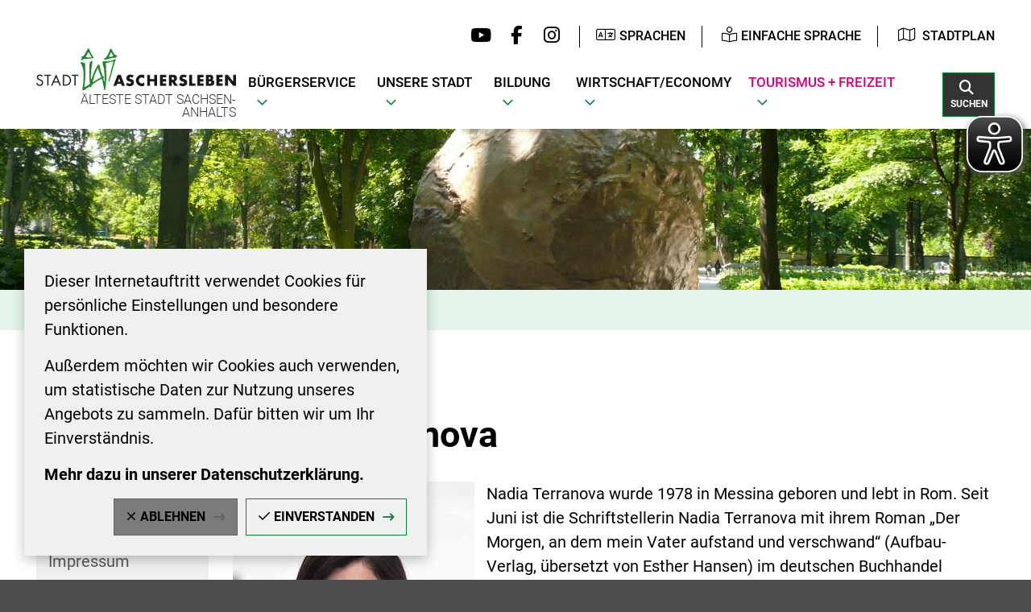

--- FILE ---
content_type: text/html; charset=ISO-8859-15
request_url: https://www.aschersleben.de/index.php?ModID=7&FID=3709.122.1&object=tx%7C3709.122.1
body_size: 17279
content:
<!DOCTYPE HTML>
<html lang="de" class="frontend">
<head>
	
		
	
	<meta charset="ISO-8859-15">
	<title>Nadia Terranova / Stadt Aschersleben</title>
		<meta name="author" content="Stadt Aschersleben">
	<meta name="publisher" content="Stadt Aschersleben">
	<meta name="designer" content="Advantic GmbH">
	<meta name="copyright" content="Stadt Aschersleben">
	<meta name="robots" content="index,follow">
	<meta name="viewport" content="width=device-width,initial-scale=1">
	<meta name="format-detection" content="telephone=no">
		
	
	<meta property="og:locale" content="de_DE">
	<meta property="og:site_name" content="Stadt Aschersleben">
	<meta name="twitter:card" content="summary_large_image">
	
	
				<meta property="og:type" content="website">
				<meta property="og:title" content="Nadia Terranova">
		<meta name="twitter:title" content="Nadia Terranova">
		<meta property="og:url" content="https://www.aschersleben.de/index.php?ModID=7&amp;FID=3709.122.1&amp;object=tx%2C3709.122.1">
		<meta name="twitter:url" content="https://www.aschersleben.de/index.php?ModID=7&amp;FID=3709.122.1&amp;object=tx%2C3709.122.1">
			<meta property="og:description" content="Nadia Terranova wurde 1978 in Messina geboren und lebt in Rom. Seit Juni ist die Schriftstellerin Nadia Terranova mit ihrem Roman &bdquo;Der Morgen, an dem mein Vater aufstand und verschwand&ldquo; (Aufbau-Verlag, &uuml;bersetzt von Esther Hansen) im deutschen Buchhandel vertreten. In Italien tr&auml;gt das Buch den Titel &bdquo;Addio fantasmi&ldquo;&nbsp;&nbsp;(Einaudi, 2018) und z&auml;hlt zu den Finalisten f&uuml;r den Premio Strega 2019. 
 Es ist der erste Roman der Schriftstellerin, der ins Deutsche &uuml;bersetzt wurde. Die Autorin selbst f&uuml;hlt sich Deutschland, wie sie erz&auml;hlt, sowohl aus kulturellen wie aus nicht-literarischen Gr&uuml;nden verbunden. Der Kurzgeschichtenband &bdquo;Come un romanzo d&rsquo;amore&ldquo; (Giulio Perrone Editore), ist in Italien im Jahr 2020 erschienen, der im Juni desselben Jahres zu den nominierten Werken f&uuml;r den Viareggio-Preis geh&ouml;rt. 
 Aus der Zusammenarbeit mit dem Karikaturisten Lorenzo Mattotti kommt im November 2020 Aladino und die Wunderlampe heraus . Und es ist auch von 2020 &bdquo;Ich war noch nie weg. Leben im Exil von Mar&iacute;a Zambrano &ldquo;, ein der spanischen Philosophin Maria Zambrano gewidmetes Buch mit Illustrationen von Pia Valentinis. Ihr j&uuml;ngstes literarisches Werk, im Februar 2022 erschienen, ist der Roman Trema la notte. 
  Publikationen/Produktionen  
 Gli anni al contrario (Einaudi 2015) Addio fantasmi (Einaudi 2018) Come una storia d&rsquo;amore (Giulio Perrone editore 2020) Non sono mai stata via. Vita in esilio di Mar&iacute;a Zambrano (rueBallu 2020) Omero &egrave; stato qui (Bompiani 2019) Il segreto (Mondadori 2021) Trema la notte (Einaudi 2022) 
 Sie hat viele B&uuml;cher f&uuml;r Kinder geschrieben, darunter: Bruno il bambino che impar&ograve; a volare (Orecchio Acerbo 2012), Casca il mondo (Mondadori 2016), Omero &egrave; stato qui (Bompiani 2019, Illustrationen von Vanna Vinci, ausgew&auml;hlt im Dutzend des Premio Strega Ragazzi) und Aladino (Orecchio Acerbo 2020, Illustrationen von Lorenzo Mattotti), Il segreto (Mondadori, 2021, Illustrationen von Mara Cerri), La frontiera raccontata ai ragazzi (von Alessandro Leogrande, neu aufgelegt in einer Ausgabe f&uuml;r Kinder, Feltrinelli 2021).">
		<meta name="twitter:description" content="Nadia Terranova wurde 1978 in Messina geboren und lebt in Rom. Seit Juni ist die Schriftstellerin Nadia Terranova mit ihrem Roman &bdquo;Der Morgen, an dem mein Vater aufstand und verschwand&ldquo; (Aufbau-Verlag, &uuml;bersetzt von Esther Hansen) im deutschen Buchhandel vertreten. In Italien tr&auml;gt das Buch den Titel &bdquo;Addio fantasmi&ldquo;&nbsp;&nbsp;(Einaudi, 2018) und z&auml;hlt zu den Finalisten f&uuml;r den Premio Strega 2019. 
 Es ist der erste Roman der Schriftstellerin, der ins Deutsche &uuml;bersetzt wurde. Die Autorin selbst f&uuml;hlt sich Deutschland, wie sie erz&auml;hlt, sowohl aus kulturellen wie aus nicht-literarischen Gr&uuml;nden verbunden. Der Kurzgeschichtenband &bdquo;Come un romanzo d&rsquo;amore&ldquo; (Giulio Perrone Editore), ist in Italien im Jahr 2020 erschienen, der im Juni desselben Jahres zu den nominierten Werken f&uuml;r den Viareggio-Preis geh&ouml;rt. 
 Aus der Zusammenarbeit mit dem Karikaturisten Lorenzo Mattotti kommt im November 2020 Aladino und die Wunderlampe heraus . Und es ist auch von 2020 &bdquo;Ich war noch nie weg. Leben im Exil von Mar&iacute;a Zambrano &ldquo;, ein der spanischen Philosophin Maria Zambrano gewidmetes Buch mit Illustrationen von Pia Valentinis. Ihr j&uuml;ngstes literarisches Werk, im Februar 2022 erschienen, ist der Roman Trema la notte. 
  Publikationen/Produktionen  
 Gli anni al contrario (Einaudi 2015) Addio fantasmi (Einaudi 2018) Come una storia d&rsquo;amore (Giulio Perrone editore 2020) Non sono mai stata via. Vita in esilio di Mar&iacute;a Zambrano (rueBallu 2020) Omero &egrave; stato qui (Bompiani 2019) Il segreto (Mondadori 2021) Trema la notte (Einaudi 2022) 
 Sie hat viele B&uuml;cher f&uuml;r Kinder geschrieben, darunter: Bruno il bambino che impar&ograve; a volare (Orecchio Acerbo 2012), Casca il mondo (Mondadori 2016), Omero &egrave; stato qui (Bompiani 2019, Illustrationen von Vanna Vinci, ausgew&auml;hlt im Dutzend des Premio Strega Ragazzi) und Aladino (Orecchio Acerbo 2020, Illustrationen von Lorenzo Mattotti), Il segreto (Mondadori, 2021, Illustrationen von Mara Cerri), La frontiera raccontata ai ragazzi (von Alessandro Leogrande, neu aufgelegt in einer Ausgabe f&uuml;r Kinder, Feltrinelli 2021).">
				<meta property="og:image" content="https://www.aschersleben.de/media/custom/3666_2_1_g.JPG?1674488382">
			<meta property="og:image:alt" content="Ansicht Stadtpark in Aschersleben mit Globus">
			<meta name="twitter:image" content="https://www.aschersleben.de/media/custom/3666_2_1_g.JPG?1674488382">
			<meta name="twitter:image:alt" content="Ansicht Stadtpark in Aschersleben mit Globus">
					<meta property="og:image" content="https://www.aschersleben.de/media/custom/3709_359_1_g.JPG?1670935533">
			<meta property="og:image:alt" content="Nadia Terranova">
			<meta name="twitter:image" content="https://www.aschersleben.de/media/custom/3709_359_1_g.JPG?1670935533">
			<meta name="twitter:image:alt" content="Nadia Terranova">
			<link rel="stylesheet" href="/layout/_premium/assets/js/slicknav/slicknav.min.css?__ts=1627301607">
	<link rel="stylesheet" href="/layout/_premium/layout.css?__ts=1767862337">
	<link rel="stylesheet" media="screen" type="text/css" href="/layout/_premium/slick.css?__ts=1749629779"/>
			<link rel="stylesheet preload" media="screen" href="/layout/_premium/assets/fonts/roboto.css">
		
	<style>

	:root {
				--fontsize: 20px;
				--primarycolor: #008530;
				--primarytextcolor: #000000;
				--secondarycolor: #4C4C4C;
				--secondarytextcolor: #FFFFFF;
				--linkcolor: #000000;
			}
	@media screen and (max-width: 1279px) {
	    :root {
	        --fontsize: 17px;
	    }
	}

		input[type="submit"] { background-color:#FFFFFF; color:#000000; }
		.flags .cards > a, .flags .cards > a:hover, .flags .cards > a:focus, .flags .cards[class*="flex-col-"] { background-color: #EEEEEE; }
		.flags .cards > a, .flags .cards > a *, .flags .cards .icon i { color: #000000 !important; }
	     .accordion-title { background-color: #FFFFFF; }
         .accordion-title, .accordion-title span, .accordion-title i, .accordion-title i[class*="fa-"] { color: #000000; }
         .cards, .cards > a, .cards > a:hover, .cards > a:focus, .cards.cards-circle .icon { background-color: #E5F4EA; }
	.cards.cards-circle > a:hover .icon i, .cards.cards-circle > a:focus .icon i, .cards.cards-circle > a.tab-focus .icon i,
	.cards.cards-overlay .caption { color: #E5F4EA; }
         .cards > a, .cards .caption * { color: #000000; }
    .cards.cards-circle .icon, .cards.cards-circle .image { border: 3px solid #000000; }
	.cards.cards-circle:hover .icon, .cards.cards-circle:focus .icon, .cards.cards-circle > a.tab-focus .icon,
	.cards.cards-overlay .caption { background-color: #000000; }
	     table { background-color: #F5F5F5; }
         table { color: #000000; }
    </style>
	
	
	<link rel="apple-touch-icon" sizes="57x57" href="/layout/_premium/assets/favicon/apple-icon-57x57.png?__ts=1654069730">
    <link rel="apple-touch-icon" sizes="60x60" href="/layout/_premium/assets/favicon/apple-icon-60x60.png?__ts=1654069730">
    <link rel="apple-touch-icon" sizes="72x72" href="/layout/_premium/assets/favicon/apple-icon-72x72.png?__ts=1654069730">
    <link rel="apple-touch-icon" sizes="76x76" href="/layout/_premium/assets/favicon/apple-icon-76x76.png?__ts=1654069731">
    <link rel="apple-touch-icon" sizes="114x114" href="/layout/_premium/assets/favicon/apple-icon-114x114.png?__ts=1654069731">
    <link rel="apple-touch-icon" sizes="120x120" href="/layout/_premium/assets/favicon/apple-icon-120x120.png?__ts=1654069731">
    <link rel="apple-touch-icon" sizes="144x144" href="/layout/_premium/assets/favicon/apple-icon-144x144.png?__ts=1654069731">
    <link rel="apple-touch-icon" sizes="152x152" href="/layout/_premium/assets/favicon/apple-icon-152x152.png?__ts=1654069731">
    <link rel="apple-touch-icon" sizes="180x180" href="/layout/_premium/assets/favicon/apple-icon-180x180.png?__ts=1654069731">
    <link rel="icon" type="image/png" sizes="192x192"  href="/layout/_premium/assets/favicon/android-icon-192x192.png?__ts=1654069730">
    <link rel="icon" type="image/png" sizes="32x32" href="/layout/_premium/assets/favicon/favicon-32x32.png?__ts=1654069732">
    <link rel="icon" type="image/png" sizes="96x96" href="/layout/_premium/assets/favicon/favicon-96x96.png?__ts=1654069732">
    <link rel="icon" type="image/png" sizes="16x16" href="/layout/_premium/assets/favicon/favicon-16x16.png?__ts=1654069732">
    <link rel="manifest" href="/layout/_premium/assets/favicon/manifest.json?__ts=1654069730">
	<meta name="msapplication-TileColor" content="#424242">
    <meta name="msapplication-TileImage" content="/layout/_premium/assets/favicon/ms-icon-144x144.png">
	<meta name="theme-color" content="#424242">
	
	<link rel="apple-touch-icon" sizes="180x180" href="/layout/_premium/assets/favicon/apple-touch-icon.png">
	<link rel="icon" type="image/png" sizes="32x32" href="/layout/_premium/assets/favicon/favicon-32x32.png?__ts=1654069732">
	<link rel="icon" type="image/png" sizes="16x16" href="/layout/_premium/assets/favicon/favicon-16x16.png?__ts=1654069732">
	<link rel="manifest" href="/layout/_premium/assets/favicon/site.webmanifest">
	<link rel="mask-icon" href="/layout/_premium/assets/favicon/safari-pinned-tab.svg" color="#424242">
	<link rel="shortcut icon" href="/layout/_premium/assets/favicon/favicon.ico?__ts=1654069729">
	<meta name="msapplication-config" content="/layout/_premium/assets/favicon/browserconfig.xml">
	
	
    <script src="/output/js/jquery/jquery-3.7.1.min.js"></script>
    <script src="/output/js/jquery/jquery-ui-1.14.1.min.js"></script>
    <script src="/output/js/jquery/jquery-migrate-3.5.2.min.js"></script>
    <link rel="stylesheet" media="screen" type="text/css" href="/output/js/jquery/jquery-ui.min.css"/>
    <script src="/output/js/jquery/mustache.min.js"></script>
	<script src="/output/js/ikiss/ikissResponsiveWidget.js"></script>
	<script src="/layout/_premium/assets/js/jquery.lettering.js?__ts=1629709373"></script>

	
	
    <link rel="stylesheet" href="/output/fonts/fontawesome-6/css/all.min.css">
	
	
	<script type="text/javascript" src="/layout/_premium/assets/js/slick.min.js?__ts=1749629833"></script>
	
    
	<link rel="stylesheet" media="screen" type="text/css" href="/output/js/jquery/jquery-ui.min.css" />
	<script type="text/javascript" src="/output/js/jquery/mustache.min.js"></script>

	
	<script src="/output/js/ikiss/basic.min.js"></script>

	
	<link rel="stylesheet" type="text/css" href="/output/js/highslide/highslide.css">
	<script type="text/javascript" src="/output/js/highslide/highslide-with-gallery.packed.js"></script>
	<script type="text/javascript" src="/output/js/highslide/hs_config.js"></script>
	
	
	<script>document.addEventListener("touchstart", function(){}, true);</script>
	
	
	<script src="/layout/_premium/assets/js/focus-within.js?__ts=1627301607"></script>
	

	
	
		<script src="//cdn1.readspeaker.com/script/12770/webReader/webReader.js?pids=wr&disable=enlarge,pagemask" type="text/javascript"></script>
	

    
    <script async src="/output/js/eyeable/config/www.aschersleben.de.js"></script>
    
    <script async src="/output/js/eyeable/public/js/eyeAble.js"></script>
    



<link href="/output/js/photoswipe/photoswipe.css" rel="styleSheet" type="text/css">

<link href="/output/js/photoswipe/ikiss-skin.css" rel="styleSheet" type="text/css">

<script data-mode="1" src="/output/js/photoswipe/photoswipe.min.js"></script>

<script data-mode="1" src="/output/js/photoswipe/photoswipe-ui-default.js"></script>

<script data-mode="1" src="/output/js/photoswipe/jqPhotoSwipe.js"></script>

	</head>
<body id="start" class=" folgeseite pagewidth-wide menuwidth-full jumbotronwidth-full superdropdown-menu sticky-header">
<div class="navoverlay"></div>
	<div class="sr-jump hide-md">
		<ul aria-label="Sprungziele">
			<li><a href="#jump-content" title="direkt zum Inhalt springen">zum Inhalt</a></li>
			<li><a href="#jump-menu" title="direkt zum Hauptmen&uuml; springen">zum Hauptmen&uuml;</a></li>
			<li><a href="#jump-submenu" title="direkt zum Untermen&uuml; springen">zum Untermen&uuml;</a></li>			<li><a href="#jump-quickmenu" title="direkt zum Schnellmen&uuml; springen">zum Schnellmen&uuml;</a></li>																						   
			<li><a href="#jump-shortmenu" title="direkt zum Kurzmen&uuml; springen">zum Kurzmen&uuml;</a></li>
			<li><a href="javascript:document.getElementById('text').focus();" class="open-modern-search" title="direkt zur Volltextsuche springen">zur Volltextsuche</a></li>
		</ul>
	</div>
	
	
			<script>
			if (navigator.cookieEnabled) {
				$(function() {
					var showCookieNote = ikiss_basic.getCookie('ikiss-cookie-note-off');
					if (showCookieNote !== false) return;
					$('#cookie-note').slideDown();
					$('#cookie-note-accept, #cookie-note-hide').click(function() {
						var setCk = ikiss_basic.setCookie, _paq = window._paq || [];
						setCk('ikiss-cookie-note-off', 1, 365);
						setCk('ikiss-cookie-msg');
						setCk('ikiss-tracking');
						_paq.push(['trackEvent', 'hideCookieNote', 'click']);
						$('#cookie-note').slideUp();
						if ($(this).attr('id') == 'cookie-note-accept') {
							_paq.push(['trackEvent', 'acceptTracking', 'click']);
							setCk('ikiss-tracking-on', 1, 365);
							window.location.reload();
						}
						if ($(this).attr('id') == 'cookie-note-hide') {
							setCk('ikiss-tracking-on');
							var allCk = document.cookie.split(';'), i=0, cCk;
							for (; i < allCk.length; i++) {
								cCk = allCk[i].trim();
								/^_pk_/g.test(cCk) && setCk(cCk.split('=')[0]);
							}
						}
					});
				});
			}
		</script>
		<div id="cookie-note" class="cookie-note bottom-left" data-ikiss-mfid="41.3666.1.1">
			<div class="pull-left">
							<p>Dieser Internetauftritt verwendet Cookies f&uuml;r pers&ouml;nliche Einstellungen und besondere Funktionen.</p>
<p>Au&szlig;erdem m&ouml;chten wir Cookies auch verwenden, um statistische Daten zur Nutzung unseres Angebots zu sammeln. Daf&uuml;r bitten wir um Ihr Einverst&auml;ndnis.</p>
<p><strong><a href="Datenschutz#Cookies">Mehr dazu in unserer Datenschutzerkl&auml;rung.</a></strong></p>
						</div>
			<div class="pull-right">
				<button id="cookie-note-hide" class="btn grayscale"><i class="far fa-times" aria-hidden="true"></i>Ablehnen</button><br class="hide"><button id="cookie-note-accept" class="btn"><i class="far fa-check" aria-hidden="true"></i>Einverstanden</button>
			</div>
		</div>
		<header class="site-header" role="banner">
		<div class="top" id="sticky-header">
    		<div class="shortmenu wrapper">
    		        <strong id="jump-quickmenu" class="sr-only">Schnellmen&uuml;</strong>
    				<div style="display:inline">
<div class="sociallinks">
    <ul class="unstyled-list">
                    <li><a href="https://www.youtube.com/user/Aschersleben2010" class="youtube" target="_blank" title="Externer Link zu Youtube"><i class="fab fa-youtube fa-fw" aria-hidden="true" title="Youtube"></i></a></li>
                     <li><a href="https://www.facebook.com/Aschersleben.de" class="facebook" target="_blank" title="Externer Link zu Facebook"><i class="fab fa-facebook-f fa-fw" aria-hidden="true" title="Facebook"></i></a></li>
                     <li><a href="https://www.instagram.com/stadtaschersleben/" class="instagram" target="_blank" title="Externer Link zu Instagram"><i class="fab fa-instagram fa-fw" aria-hidden="true" title="Instagram"></i></a></li>
            </ul>
</div></div>
			        <div class="lang-area">
			            
						<button class="ea-btn" onclick="$('.select-language').toggle('hidden');"><i class="fal fa-language transition" aria-hidden="true"></i><span>Sprachen</span></button>
						<div class="select-language unstyled-list text-left transition no-transl">
						    <div id="ea-list" class="ea_skip_translation">
						        <button class="ea-button ea-en btn" onclick="eaTrans('en-GB');">English</button>
						        <button class="ea-button ea-ar btn" onclick="eaTrans('ar');"> </button>
						        <button class="ea-button ea-uk btn" onclick="eaTrans('uk');">Ukrainisch</button>
						        <button class="ea-button ea-ru btn" onclick="eaTrans('ru');">Russisch</button>
						        <button class="ea-button ea-cn btn" onclick="eaTrans('zh');">Chinesisch</button>
						        <button class="ea-button ea-da btn" onclick="eaTrans('da');">Dänisch</button>
						        <button class="ea-button ea-de btn" onclick="eaTrans('de');">Deutsch (German)</button>
						        <button class="ea-button ea-fi btn" onclick="eaTrans('fi');">Finnisch</button>
						        <button class="ea-button ea-fr btn" onclick="eaTrans('fr');">Französisch</button>
						        <button class="ea-button ea-it btn" onclick="eaTrans('it');">Italienisch</button>
						        <button class="ea-button ea-ja btn" onclick="eaTrans('ja');">Japanisch</button>
						        <button class="ea-button ea-pl btn" onclick="eaTrans('pl');">Polnisch</button>
						        <button class="ea-button ea-pt btn" onclick="eaTrans('pt');">Portugiesisch</button>
						        <button class="ea-button ea-sk btn" onclick="eaTrans('sk');">Slowakisch</button>
						        <button class="ea-button ea-es btn" onclick="eaTrans('es');">Spanisch</button>
						        <button class="ea-button ea-cs btn" onclick="eaTrans('cs');">Tschechisch</button>
						        <button class="ea-button ea-tr btn" onclick="eaTrans('tr');">Türkisch</button>
						    </div>
                        </div>
                    </div>
        				<div>
        			        <button id="easy-speech-custom" class="ea-btn">
        			            <i class="fal fa-book-reader"></i><span>Einfache Sprache</span>
        			        </button>
    			        </div>
    				<nav class="quickmenu nav-h" aria-label="Schnellmen&uuml;">
    					
	<ul>
		<li class="npt_off npt_first npt_last"><a href="/B%C3%BCrgerservice/Stadtplan/" title="Verlinkung auf Themenbereich Stadtplan" class="nlk_off npt_first npt_last"><i class="fal fa-map"></i>Stadtplan</a></li>
	</ul>
    				</nav>
    		</div>
			<div class="top-bar modern-search">
				<div class="flex-row wrapper">
					<div class="logo flex-col-md-2 flex-col-sm-55" data-ikiss-mfid="41.3666.1.1">
						<a href="/" title="Zur Startseite" class="flex headerheight">
														<img src="/media/custom/3666_1_1_m.PNG?1674488381" alt="" />
														<span>
							<strong>Älteste Stadt Sachsen-Anhalts</strong>							</span>
													</a>
					</div>
    				<div class="masthead hide-md">
    					<div class="main-navigation">
							<strong id="jump-menu" class="sr-only">Hauptmen&uuml;</strong>
							<nav id="nav" aria-label="Hauptnavigation">
								
	<ul id="rid_0" class="nlv_1">
		<li id="nlt_3666_2" class="npt_off npt_first childs"><a href="/B%C3%BCrgerservice/" title="Verlinkung auf Themenbereich Bürgerservice" id="nid_3666_2" class="nlk_off npt_first childs">Bürgerservice</a>
		<ul id="rid_3666_2" class="nlv_2">
			<li id="nlt_3666_14" class="npt_off npt_first childs"><a href="/B%C3%BCrgerservice/Wo-finde-ich-was-/" title="Link zur Übersichtsseite Wo finde ich was?" id="nid_3666_14" class="nlk_off npt_first childs">Wo finde ich was?</a>
			<ul id="rid_3666_14" class="nlv_3">
				<li id="nlt_3666_256" class="npt_off npt_first"><a href="/B%C3%BCrgerservice/Wo-finde-ich-was-/Beh%C3%B6rdenwegweiser/" title="Verlinkung auf Themenbereich Behördenwegweiser " id="nid_3666_256" class="nlk_off npt_first">Behördenwegweiser</a></li>
				<li id="nlt_3666_42" class="npt_off"><a href="/B%C3%BCrgerservice/Wo-finde-ich-was-/Dienstleistungen/" title="Verlinkung auf Seite Dienstleistungen" id="nid_3666_42" class="nlk_off">Dienstleistungen</a>				</li>
				<li id="nlt_3666_97" class="npt_off"><a href="/B%C3%BCrgerservice/Wo-finde-ich-was-/Formulare/" title="Verlinkung auf Themenbereich Formulare" id="nid_3666_97" class="nlk_off">Formulare</a></li>
				<li id="nlt_3666_348" class="npt_off"><a href="/B%C3%BCrgerservice/Wo-finde-ich-was-/BundID/" id="nid_3666_348" class="nlk_off">BundID</a></li>
				<li id="nlt_3666_98" class="npt_off"><a href="/B%C3%BCrgerservice/Wo-finde-ich-was-/Aktuelle-Meldungen/" title="Verlinkung auf Themenbereich Aktuelle Meldungen" id="nid_3666_98" class="nlk_off">Aktuelle Meldungen</a>				</li>
				<li id="nlt_3666_99" class="npt_off"><a href="/B%C3%BCrgerservice/Wo-finde-ich-was-/Ortsrecht-Satzungen/" title="Verlinkung auf Themenbereich Ortsrecht, Satzungen" id="nid_3666_99" class="nlk_off">Ortsrecht, Satzungen</a></li>
				<li id="nlt_3666_100" class="npt_off"><a href="/B%C3%BCrgerservice/Wo-finde-ich-was-/Stra%C3%9Fensperrungen/" title="Verlinkung auf Themenbereich Straßensperrungen" id="nid_3666_100" class="nlk_off">Straßensperrungen</a></li>
				<li id="nlt_3666_101" class="npt_off"><a href="/B%C3%BCrgerservice/Wo-finde-ich-was-/Schiedsstelle/" title="Verlinkung auf Themenbereich Schiedsstelle" id="nid_3666_101" class="nlk_off">Schiedsstelle</a></li>
				<li id="nlt_3666_213" class="npt_off"><a href="/B%C3%BCrgerservice/Wo-finde-ich-was-/Gleichstellung/" title="Verlinkung auf Themenbereich Gleichstellung" id="nid_3666_213" class="nlk_off">Gleichstellung</a></li>
				<li id="nlt_3666_234" class="npt_off childs"><a href="/B%C3%BCrgerservice/Wo-finde-ich-was-/Feuerwehr/" title="Verlinkung auf Themenbereich Feuerwehr" id="nid_3666_234" class="nlk_off childs">Feuerwehr</a>
				<ul id="rid_3666_234" class="nlv_4">
					<li id="nlt_3666_235" class="npt_off npt_first"><a href="/B%C3%BCrgerservice/Wo-finde-ich-was-/Feuerwehr/Ortswehr-Aschersleben/" title="Verlinkung auf Themenbereich Ortswehr Aschersleben" id="nid_3666_235" class="nlk_off npt_first">Ortswehr Aschersleben</a></li>
					<li id="nlt_3666_236" class="npt_off"><a href="/B%C3%BCrgerservice/Wo-finde-ich-was-/Feuerwehr/Ortswehr-Drohndorf/" title="Verlinkung auf Themenbereich Ortswehr Drohndorf" id="nid_3666_236" class="nlk_off">Ortswehr Drohndorf</a></li>
					<li id="nlt_3666_237" class="npt_off"><a href="/B%C3%BCrgerservice/Wo-finde-ich-was-/Feuerwehr/Ortswehr-Freckleben/" title="Verlinkung auf Themenbereich Ortswehr Freckleben" id="nid_3666_237" class="nlk_off">Ortswehr Freckleben</a></li>
					<li id="nlt_3666_238" class="npt_off"><a href="/B%C3%BCrgerservice/Wo-finde-ich-was-/Feuerwehr/Ortswehr-Mehringen/" title="Verlinkung auf Themenbereich Ortswehr Mehringen" id="nid_3666_238" class="nlk_off">Ortswehr Mehringen</a></li>
					<li id="nlt_3666_239" class="npt_off"><a href="/B%C3%BCrgerservice/Wo-finde-ich-was-/Feuerwehr/Ortswehr-Neu-K%C3%B6nigsaue/" title="Verlinkung auf Themenbereich Ortswehr Neu Königsaue" id="nid_3666_239" class="nlk_off">Ortswehr Neu Königsaue</a></li>
					<li id="nlt_3666_240" class="npt_off"><a href="/B%C3%BCrgerservice/Wo-finde-ich-was-/Feuerwehr/Ortswehr-Schierstedt/" title="Verlinkung auf Themenbereich Ortswerhr Schierstedt" id="nid_3666_240" class="nlk_off">Ortswehr Schierstedt</a></li>
					<li id="nlt_3666_241" class="npt_off"><a href="/B%C3%BCrgerservice/Wo-finde-ich-was-/Feuerwehr/Ortswehr-Schackstedt/" title="Verlinkung auf Themenbereich Ortswehr Schackstedt" id="nid_3666_241" class="nlk_off">Ortswehr Schackstedt</a></li>
					<li id="nlt_3666_242" class="npt_off"><a href="/B%C3%BCrgerservice/Wo-finde-ich-was-/Feuerwehr/Ortswehr-Westdorf/" title="Verlinkung auf Themenbereich Ortswerhr Westdorf" id="nid_3666_242" class="nlk_off">Ortswehr Westdorf</a></li>
					<li id="nlt_3666_243" class="npt_off"><a href="/B%C3%BCrgerservice/Wo-finde-ich-was-/Feuerwehr/Ortswehr-Wilsleben/" title="Verlinkung auf Themenbereich Ortswehr Wilsleben" id="nid_3666_243" class="nlk_off">Ortswehr Wilsleben</a></li>
					<li id="nlt_3666_244" class="npt_off npt_last"><a href="/B%C3%BCrgerservice/Wo-finde-ich-was-/Feuerwehr/Ortswehr-Winningen/" title="Verlinkung auf Themenbereich Ortswehr Winningen" id="nid_3666_244" class="nlk_off npt_last">Ortswehr Winningen</a></li>
				</ul>
				</li>
				<li id="nlt_3666_103" class="npt_off"><a href="/B%C3%BCrgerservice/Wo-finde-ich-was-/Friedhofswesen/" title="Verlinkung auf Themenbereich Friedhof" id="nid_3666_103" class="nlk_off">Friedhofswesen</a></li>
				<li id="nlt_3666_310" class="npt_off"><a href="/B%C3%BCrgerservice/Wo-finde-ich-was-/Fundb%C3%BCro/" title="Verlinkung auf Themenbereich Fundbüro" id="nid_3666_310" class="nlk_off">Fundbüro</a></li>
				<li id="nlt_3666_190" class="npt_off"><a href="/B%C3%BCrgerservice/Wo-finde-ich-was-/Adressen/" title="Verlinkung auf Themenbereich Adressen" id="nid_3666_190" class="nlk_off">Adressen</a></li>
				<li id="nlt_3666_192" class="npt_off npt_last"><a href="/B%C3%BCrgerservice/Wo-finde-ich-was-/Wegweiser-im-Notfall/" title="Verlinkung auf Themenbereich Wegweiser im Notfall" id="nid_3666_192" class="nlk_off npt_last">Wegweiser im Notfall</a></li>
			</ul>
			</li>
			<li id="nlt_3666_39" class="npt_off childs"><a href="/B%C3%BCrgerservice/B%C3%BCrgerb%C3%BCro/" title="Link zur Webseite des Bürgerbüros" id="nid_3666_39" class="nlk_off childs">Bürgerbüro</a>
			<ul id="rid_3666_39" class="nlv_3">
				<li id="nlt_3666_105" class="npt_off npt_first"><a href="/B%C3%BCrgerservice/B%C3%BCrgerb%C3%BCro/%C3%96ffnungszeiten/" title="Verlinkung auf Themenbereich Öffnungszeiten" id="nid_3666_105" class="nlk_off npt_first">Öffnungszeiten</a></li>
				<li id="nlt_3666_106" class="npt_off"><a href="/B%C3%BCrgerservice/B%C3%BCrgerb%C3%BCro/Organigramm/" title="Verlinkung auf Themenbereich Organigramm" id="nid_3666_106" class="nlk_off">Organigramm</a></li>
				<li id="nlt_3666_107" class="npt_off npt_last"><a href="/B%C3%BCrgerservice/B%C3%BCrgerb%C3%BCro/Bankverbindung/" title="Verlinkung auf Themenbereich Bankverbindung" id="nid_3666_107" class="nlk_off npt_last">Bankverbindung</a></li>
			</ul>
			</li>
			<li id="nlt_3666_38" class="npt_off childs"><a href="/B%C3%BCrgerservice/Ausschreibungen/" title="Verlinkung auf Themenbereich Ausschreibungen" id="nid_3666_38" class="nlk_off childs">Ausschreibungen</a>
			<ul id="rid_3666_38" class="nlv_3">
				<li id="nlt_3666_108" class="npt_off npt_first"><a href="/B%C3%BCrgerservice/Ausschreibungen/Stellenausschreibungen/" title="Link zu den Stellenausschreibungen" id="nid_3666_108" class="nlk_off npt_first">Stellenausschreibungen</a></li>
				<li id="nlt_3666_109" class="npt_off"><a href="/B%C3%BCrgerservice/Ausschreibungen/Vergaben/" title="Link zur Seite mit der Übersicht der aktuellen Vergaben" id="nid_3666_109" class="nlk_off">Vergaben</a></li>
				<li id="nlt_3666_110" class="npt_off"><a href="/B%C3%BCrgerservice/Ausschreibungen/Bekanntmachungen/" title="Link zur Seite mit den aktuellen Amtlichen Bekanntmachungen" id="nid_3666_110" class="nlk_off">Bekanntmachungen</a></li>
				<li id="nlt_3666_111" class="npt_off npt_last"><a href="/B%C3%BCrgerservice/Ausschreibungen/Grundst%C3%BCcke/" title="Link zur Seite mit aktuellen Grundstücksangeboten" id="nid_3666_111" class="nlk_off npt_last">Grundstücke</a></li>
			</ul>
			</li>
			<li id="nlt_3666_12" class="npt_off childs"><a href="/B%C3%BCrgerservice/Stadtrat/" title="Verlinkung auf Themenbereich Stadtrat" id="nid_3666_12" class="nlk_off childs">Stadtrat</a>
			<ul id="rid_3666_12" class="nlv_3">
				<li id="nlt_3666_114" class="npt_off npt_first"><a href="/redirect.phtml?extlink=1&amp;La=1&amp;url_fid=3666.153.1" target="_blank" title="Verlinkung auf Themenbereich Bürgerinfoportal" id="nid_3666_114" class="nlk_off npt_first">Bürgerinfoportal</a></li>
				<li id="nlt_3666_115" class="npt_off"><a href="/redirect.phtml?extlink=1&amp;La=1&amp;url_fid=3666.154.1" target="_blank" title="Verlinkung auf Themenbereich Stadtrat-Login" id="nid_3666_115" class="nlk_off">Stadtrat-Login</a></li>
				<li id="nlt_3666_197" class="npt_off"><a href="/redirect.phtml?extlink=1&amp;La=1&amp;url_fid=3666.155.1" target="_blank" title="Verlinkung auf Themenbereich Mandatsträger" id="nid_3666_197" class="nlk_off">Mandatsträger</a></li>
				<li id="nlt_3666_254" class="npt_off"><a href="/redirect.phtml?extlink=1&amp;La=1&amp;url_fid=3666.156.1" target="_blank" title="Verlinkung auf Themenbereich Gremien" id="nid_3666_254" class="nlk_off">Gremien</a></li>
				<li id="nlt_3666_117" class="npt_off npt_last"><a href="/B%C3%BCrgerservice/Stadtrat/Wahlergebnisse/" title="Verlinkung auf Themenbereich Wahlergebnisse" id="nid_3666_117" class="nlk_off npt_last">Wahlergebnisse</a></li>
			</ul>
			</li>
			<li id="nlt_3666_342" class="npt_off"><a href="/B%C3%BCrgerservice/Grundsteuer-2025/" id="nid_3666_342" class="nlk_off">Grundsteuer 2025</a></li>
			<li id="nlt_3666_40" class="npt_off"><a href="/B%C3%BCrgerservice/M%C3%A4ngelmelder/" title="Verlinkung auf Themenbereich Mängelmelder " id="nid_3666_40" class="nlk_off">Mängelmelder</a></li>
			<li id="nlt_3666_165" class="npt_off"><a href="/B%C3%BCrgerservice/Stadtplan/" title="Verlinkung auf Themenbereich Stadtplan" id="nid_3666_165" class="nlk_off">Stadtplan</a></li>
			<li id="nlt_3666_216" class="npt_off"><a href="/B%C3%BCrgerservice/Amtsblatt-und-Sitzungstermine/" title="Verlinkung auf Themenbereich Amtsblatt und Sitzungstermine " id="nid_3666_216" class="nlk_off">Amtsblatt und Sitzungstermine</a></li>
			<li id="nlt_3666_189" class="npt_off childs"><a href="/B%C3%BCrgerservice/B%C3%BCrgerpreis/" title="Verlinkung auf Themenbereich Bürgerpreis" id="nid_3666_189" class="nlk_off childs">Bürgerpreis</a>
			<ul id="rid_3666_189" class="nlv_3">
				<li id="nlt_3666_211" class="npt_off npt_first npt_last"><a href="/B%C3%BCrgerservice/B%C3%BCrgerpreis/Preisvergabe/" title="Verlinkung auf Themenbereich Preisvergabe" id="nid_3666_211" class="nlk_off npt_first npt_last">Preisvergabe</a></li>
			</ul>
			</li>
			<li id="nlt_3666_245" class="npt_off"><a href="/B%C3%BCrgerservice/Eigenbetrieb-Abwasserentsorgung/" title="Verlinkung auf Themenbereich EIgenbetrieb Abwasserentsorgung" id="nid_3666_245" class="nlk_off">Eigenbetrieb Abwasserentsorgung</a></li>
			<li id="nlt_3666_350" class="npt_off"><a href="/B%C3%BCrgerservice/Eigenbetrieb-Bauwirtschaftshof/" title="Eigenbetrieb Bauwirtschaftshof" id="nid_3666_350" class="nlk_off">Eigenbetrieb Bauwirtschaftshof</a></li>
			<li id="nlt_3666_291" class="npt_off"><a href="/B%C3%BCrgerservice/Beteiligungsmanagement/" title="Verlinkung auf Themenbereich Beteiligungsmanagement" id="nid_3666_291" class="nlk_off">Beteiligungsmanagement</a></li>
			<li id="nlt_3666_279" class="npt_off"><a href="/B%C3%BCrgerservice/Salzlandkreis/" title="Verlinkung auf Themenbereich Salzlandkreis" id="nid_3666_279" class="nlk_off">Salzlandkreis</a></li>
			<li id="nlt_3666_315" class="npt_off npt_last"><a href="/B%C3%BCrgerservice/Standesamt/" title="Link zur Webseite unseres Standesamt der Stadt Aschersleben" id="nid_3666_315" class="nlk_off npt_last">Standesamt</a></li>
		</ul>
		</li>
		<li id="nlt_3666_3" class="npt_off childs"><a href="/Unsere-Stadt/" title="Verlinkung auf Themenbereich Unsere Stadt" id="nid_3666_3" class="nlk_off childs">Unsere Stadt</a>
		<ul id="rid_3666_3" class="nlv_2">
			<li id="nlt_3666_36" class="npt_off npt_first childs"><a href="/Unsere-Stadt/Oberb%C3%BCrgermeister/" title="Verlinkung auf Themenbereich Oberbürgermeister" id="nid_3666_36" class="nlk_off npt_first childs">Oberbürgermeister</a>
			<ul id="rid_3666_36" class="nlv_3">
				<li id="nlt_3666_41" class="npt_off npt_first"><a href="/Unsere-Stadt/Oberb%C3%BCrgermeister/Stellvertreter/" title="Verlinkung auf Themenbereich Stellvertreter" id="nid_3666_41" class="nlk_off npt_first">Stellvertreter</a></li>
				<li id="nlt_3666_93" class="npt_off npt_last"><a href="/Unsere-Stadt/Oberb%C3%BCrgermeister/Pressestelle/" title="Verlinkung auf Themenbereich Pressestelle" id="nid_3666_93" class="nlk_off npt_last">Pressestelle</a></li>
			</ul>
			</li>
			<li id="nlt_3666_170" class="npt_off childs"><a href="/Bildung/" title="Verlinkung auf Themenbereich Bildung" id="nid_3666_170" class="nlk_off childs">Bildung</a>
			<ul id="rid_3666_170" class="nlv_3">
				<li id="nlt_3666_166" class="npt_off npt_first"><a href="/Bildung/Amt-f%C3%BCr-Bildung-und-Sport/" title="Verlinkung auf Themenbereich Amt für Bildung und Sport" id="nid_3666_166" class="nlk_off npt_first">Amt für Bildung und Sport</a></li>
				<li id="nlt_3666_167" class="npt_off"><a href="/Bildung/Kindertagesst%C3%A4tten/" title="Verlinkung auf Themenbereich Kindertagesstätten " id="nid_3666_167" class="nlk_off">Kindertagesstätten</a></li>
				<li id="nlt_3666_168" class="npt_off"><a href="/Bildung/Schulen/" title="Verlinkung auf Themenbereich Schulen" id="nid_3666_168" class="nlk_off">Schulen</a></li>
				<li id="nlt_3666_169" class="npt_off npt_last"><a href="/redirect.phtml?extlink=1&amp;La=1&amp;url_fid=3666.70.1" target="_blank" title="Verlinkung auf Themenbereich Kreativwerkstatt" id="nid_3666_169" class="nlk_off npt_last">Kreativwerkstatt</a></li>
			</ul>
			</li>
			<li id="nlt_3666_154" class="npt_off childs"><a href="/Unsere-Stadt/Ehrenamt/" title="Verlinkung auf Themenbereich Ehrenamt" id="nid_3666_154" class="nlk_off childs">Ehrenamt</a>
			<ul id="rid_3666_154" class="nlv_3">
				<li id="nlt_3666_340" class="npt_off npt_first"><a href="/Unsere-Stadt/Ehrenamt/Ehrenamtsb%C3%B6rse/" id="nid_3666_340" class="nlk_off npt_first">Ehrenamtsbörse</a></li>
				<li id="nlt_3666_312" class="npt_off"><a href="/Unsere-Stadt/Ehrenamt/Stadtseniorenrat/" title="Verlinkung auf Themenbereich Stadtseniorenrat" id="nid_3666_312" class="nlk_off">Stadtseniorenrat</a></li>
				<li id="nlt_3666_209" class="npt_off"><a href="/Unsere-Stadt/Ehrenamt/B%C3%BCrgerpreis/" title="Verlinkung auf Themenbereich Bürgerpreis" id="nid_3666_209" class="nlk_off">Bürgerpreis</a></li>
				<li id="nlt_3666_156" class="npt_off npt_last"><a href="/Unsere-Stadt/Ehrenamt/Ehrungen/" title="Verlinkung auf Themenbereich Ehrungen " id="nid_3666_156" class="nlk_off npt_last">Ehrungen</a></li>
			</ul>
			</li>
			<li id="nlt_3666_259" class="npt_off childs"><a href="/Unsere-Stadt/Feuerwehr/" title="Link zur Webseite der Feuerwehr" id="nid_3666_259" class="nlk_off childs">Feuerwehr</a>
			<ul id="rid_3666_259" class="nlv_3">
				<li id="nlt_3666_260" class="npt_off npt_first"><a href="/B%C3%BCrgerservice/Wo-finde-ich-was-/Feuerwehr/Ortswehr-Aschersleben/" title="Verlinkung auf Themenbereich Ortswehr Aschersleben" id="nid_3666_260" class="nlk_off npt_first">Ortswehr Aschersleben</a></li>
				<li id="nlt_3666_262" class="npt_off"><a href="/B%C3%BCrgerservice/Wo-finde-ich-was-/Feuerwehr/Ortswehr-Drohndorf/" title="Verlinkung auf Themenbereich Ortswehr Drohndorf " id="nid_3666_262" class="nlk_off">Ortswehr Drohndorf</a></li>
				<li id="nlt_3666_261" class="npt_off"><a href="/B%C3%BCrgerservice/Wo-finde-ich-was-/Feuerwehr/Ortswehr-Freckleben/" title="Verlinkung auf Themenbereich Ortswehr Freckleben " id="nid_3666_261" class="nlk_off">Ortswehr Freckleben</a></li>
				<li id="nlt_3666_263" class="npt_off"><a href="/B%C3%BCrgerservice/Wo-finde-ich-was-/Feuerwehr/Ortswehr-Mehringen/" title="Verlinkung auf Themenbereich Ortswehr Mehringen " id="nid_3666_263" class="nlk_off">Ortswehr Mehringen</a></li>
				<li id="nlt_3666_264" class="npt_off"><a href="/B%C3%BCrgerservice/Wo-finde-ich-was-/Feuerwehr/Ortswehr-Neu-K%C3%B6nigsaue/" title="Verlinkung auf Themenbereich Ortswehr Neu Königsaue" id="nid_3666_264" class="nlk_off">Ortswehr Neu Königsaue</a></li>
				<li id="nlt_3666_269" class="npt_off"><a href="/B%C3%BCrgerservice/Wo-finde-ich-was-/Feuerwehr/Ortswehr-Schackstedt/" title="Verlinkung auf Themenbereich Ortswehr Schackstedt" id="nid_3666_269" class="nlk_off">Ortswehr Schackstedt</a></li>
				<li id="nlt_3666_265" class="npt_off"><a href="/B%C3%BCrgerservice/Wo-finde-ich-was-/Feuerwehr/Ortswehr-Schierstedt/" title="Verlinkung auf Themenbereich Ortswehr Schierstedt" id="nid_3666_265" class="nlk_off">Ortswehr Schierstedt</a></li>
				<li id="nlt_3666_268" class="npt_off"><a href="/B%C3%BCrgerservice/Wo-finde-ich-was-/Feuerwehr/Ortswehr-Westdorf/" title="Verlinkung auf Themenbereich Ortswehr Westdorf" id="nid_3666_268" class="nlk_off">Ortswehr Westdorf</a></li>
				<li id="nlt_3666_266" class="npt_off"><a href="/B%C3%BCrgerservice/Wo-finde-ich-was-/Feuerwehr/Ortswehr-Wilsleben/" title="Verlinkung auf Themenbereich Wilsleben" id="nid_3666_266" class="nlk_off">Ortswehr Wilsleben</a></li>
				<li id="nlt_3666_267" class="npt_off npt_last"><a href="/B%C3%BCrgerservice/Wo-finde-ich-was-/Feuerwehr/Ortswehr-Winningen/" title="Verlinkung auf Themenbereich Winningen" id="nid_3666_267" class="nlk_off npt_last">Ortswehr Winningen</a></li>
			</ul>
			</li>
			<li id="nlt_3666_24" class="npt_off childs"><a href="/Unsere-Stadt/Innenstadt/" title="Verlinkung auf Themenbereich Innenstadt" id="nid_3666_24" class="nlk_off childs">Innenstadt</a>
			<ul id="rid_3666_24" class="nlv_3">
				<li id="nlt_3666_184" class="npt_off npt_first"><a href="/Unsere-Stadt/Innenstadt/Einkaufen-Erleben-Genie%C3%9Fen/" title="Verlinkung auf Themenbereich Einkaufen - Erleben - Genießen" id="nid_3666_184" class="nlk_off npt_first">Einkaufen - Erleben - Genießen</a></li>
				<li id="nlt_3666_204" class="npt_off"><a href="/Unsere-Stadt/Innenstadt/E-Ladestationen/" title="Verlinkung auf Themenbereich E-Ladestationen " id="nid_3666_204" class="nlk_off">E-Ladestationen</a></li>
				<li id="nlt_3666_201" class="npt_off"><a href="/Unsere-Stadt/Innenstadt/Fahrrad/" title="Verlinkung auf Themenbereich Fahrrad" id="nid_3666_201" class="nlk_off">Fahrrad</a></li>
				<li id="nlt_3666_199" class="npt_off"><a href="/Unsere-Stadt/Innenstadt/M%C3%A4rkte/" title="Verlinkung auf Themenbereich Märkte " id="nid_3666_199" class="nlk_off">Märkte</a></li>
				<li id="nlt_3666_200" class="npt_off"><a href="/Unsere-Stadt/Innenstadt/Parkpl%C3%A4tze/" title="Verlinkung auf Themenbereich Parkplätze" id="nid_3666_200" class="nlk_off">Parkplätze</a></li>
				<li id="nlt_3666_202" class="npt_off"><a href="/Unsere-Stadt/Innenstadt/%C3%96PNV/" title="Verlinkung auf Themenbereich ÖPNV" id="nid_3666_202" class="nlk_off">ÖPNV</a></li>
				<li id="nlt_3666_185" class="npt_off"><a href="/Unsere-Stadt/Innenstadt/Stadtplan/" title="Verlinkung auf Themenbereich Stadtplan" id="nid_3666_185" class="nlk_off">Stadtplan</a></li>
				<li id="nlt_3666_203" class="npt_off"><a href="/Unsere-Stadt/Innenstadt/%C3%B6ffentliche-Toiletten/" title="Verlinkung auf Themenbereich öffentliche Toiletten" id="nid_3666_203" class="nlk_off">öffentliche Toiletten</a></li>
				<li id="nlt_3666_253" class="npt_off"><a href="/Unsere-Stadt/Innenstadt/Spielpl%C3%A4tze/" title="Verlinkung auf Themenbereich Spielplätze" id="nid_3666_253" class="nlk_off">Spielplätze</a></li>
				<li id="nlt_3666_283" class="npt_off npt_last"><a href="/Unsere-Stadt/Innenstadt/Hundefreilaufwiesen/" title="Verlinkung auf Themenbereich Hundefreilaufwiesen " id="nid_3666_283" class="nlk_off npt_last">Hundefreilaufwiesen</a></li>
			</ul>
			</li>
			<li id="nlt_3666_137" class="npt_off childs"><a href="/Unsere-Stadt/Jugend/" title="Verlinkung auf Themenbereich Jugend " id="nid_3666_137" class="nlk_off childs">Jugend</a>
			<ul id="rid_3666_137" class="nlv_3">
				<li id="nlt_3666_138" class="npt_off npt_first"><a href="/Unsere-Stadt/Jugend/Streetwork/" title="Verlinkung auf Themenbereich Streetwork" id="nid_3666_138" class="nlk_off npt_first">Streetwork</a></li>
				<li id="nlt_3666_139" class="npt_off childs"><a href="/Unsere-Stadt/Jugend/Jugendtreffs/" title="Verlinkung auf Themenbereich Jugendtreffs" id="nid_3666_139" class="nlk_off childs">Jugendtreffs</a>
				<ul id="rid_3666_139" class="nlv_4">
					<li id="nlt_3666_186" class="npt_off npt_first"><a href="/Unsere-Stadt/Jugend/Jugendtreffs/Wassertorm%C3%BChle/" title="Verlinkung auf Themenbereich Wassertormühle" id="nid_3666_186" class="nlk_off npt_first">Wassertormühle</a></li>
					<li id="nlt_3666_187" class="npt_off"><a href="/Unsere-Stadt/Jugend/Jugendtreffs/Melle/" title="Verlinkung auf Themenbereich Melle" id="nid_3666_187" class="nlk_off">Melle</a></li>
					<li id="nlt_3666_188" class="npt_off npt_last"><a href="/Unsere-Stadt/Jugend/Jugendtreffs/Walkm%C3%BChlenweg/" title="Verlinkung auf Themenbereich Walkmühlenweg" id="nid_3666_188" class="nlk_off npt_last">Walkmühlenweg</a></li>
				</ul>
				</li>
				<li id="nlt_3666_140" class="npt_off"><a href="/Unsere-Stadt/Jugend/Veranstaltungen/" title="Verlinkung auf Themenbereich Veranstaltungen" id="nid_3666_140" class="nlk_off">Veranstaltungen</a></li>
				<li id="nlt_3666_141" class="npt_off"><a href="/Unsere-Stadt/Jugend/Jugendforum/" title="Verlinkung auf Themenbereich Jugendforum " id="nid_3666_141" class="nlk_off">Jugendforum</a></li>
				<li id="nlt_3666_142" class="npt_off"><a href="/Unsere-Stadt/Jugend/Unser-Jugendmobil/" title="Verlinkung auf Themenbereich Unser Jugendmobil" id="nid_3666_142" class="nlk_off">Unser Jugendmobil</a></li>
				<li id="nlt_3666_359" class="npt_off npt_last"><a href="/Unsere-Stadt/Jugend/Demokratie-leben-/" title="Demokratie leben!" id="nid_3666_359" class="nlk_off npt_last">Demokratie leben!</a></li>
			</ul>
			</li>
			<li id="nlt_3666_215" class="npt_off"><a href="/Unsere-Stadt/Kirchen-Religionsgemeinschaften/" title="Verlinkung auf Themenbereich Kirchen / Religionsgemeinschaft" id="nid_3666_215" class="nlk_off">Kirchen / Religionsgemeinschaften</a></li>
			<li id="nlt_3666_228" class="npt_off childs"><a href="/Unsere-Stadt/Kunst-in-Aschersleben/" title="Verlinkung auf Themenbereich Kunst in Aschersleben" id="nid_3666_228" class="nlk_off childs">Kunst in Aschersleben</a>
			<ul id="rid_3666_228" class="nlv_3">
				<li id="nlt_3666_229" class="npt_off npt_first npt_last childs"><a href="/Unsere-Stadt/Kunst-in-Aschersleben/Sommeratelier/" title="Verlinkung auf Themenbereich Sommeratelier" id="nid_3666_229" class="nlk_off npt_first npt_last childs">Sommeratelier</a>
				<ul id="rid_3666_229" class="nlv_4">
					<li id="nlt_3666_231" class="npt_off npt_first"><a href="/Unsere-Stadt/Kunst-in-Aschersleben/Sommeratelier/Kunstschaffende/" title="Verlinkung auf Themenbereich Kunstschaffende" id="nid_3666_231" class="nlk_off npt_first">Kunstschaffende</a>					</li>
					<li id="nlt_3666_230" class="npt_off"><a href="/Unsere-Stadt/Kunst-in-Aschersleben/Sommeratelier/Permanente-Installationen/" title="Verlinkung auf Themenbereich Permanente Installationen " id="nid_3666_230" class="nlk_off">Permanente Installationen</a></li>
					<li id="nlt_3666_232" class="npt_off npt_last"><a href="/Unsere-Stadt/Kunst-in-Aschersleben/Sommeratelier/Sammlung/" title="Verlinkung auf Themenbereich Sammlung" id="nid_3666_232" class="nlk_off npt_last">Sammlung</a></li>
				</ul>
				</li>
			</ul>
			</li>
			<li id="nlt_3666_94" class="npt_off childs"><a href="/Unsere-Stadt/Ortschaften/" title="Verlinkung auf Themenbereich Ortschaften " id="nid_3666_94" class="nlk_off childs">Ortschaften</a>
			<ul id="rid_3666_94" class="nlv_3">
				<li id="nlt_3666_217" class="npt_off npt_first"><a href="/Unsere-Stadt/Ortschaften/Drohndorf/" title="Verlinkung auf Themenbereich Ortschaft Drohndorf" id="nid_3666_217" class="nlk_off npt_first">Drohndorf</a></li>
				<li id="nlt_3666_218" class="npt_off"><a href="/Unsere-Stadt/Ortschaften/Freckleben/" title="Verlinkung auf Themenbereich Freckleben " id="nid_3666_218" class="nlk_off">Freckleben</a></li>
				<li id="nlt_3666_219" class="npt_off"><a href="/Unsere-Stadt/Ortschaften/Gro%C3%9F-Schierstedt/" title="Verlinkung auf Themenbereich Groß Schierstedt" id="nid_3666_219" class="nlk_off">Groß Schierstedt</a></li>
				<li id="nlt_3666_220" class="npt_off"><a href="/Unsere-Stadt/Ortschaften/Klein-Schierstedt/" title="Verlinkung auf Themenbereich Klein Schierstedt" id="nid_3666_220" class="nlk_off">Klein Schierstedt</a></li>
				<li id="nlt_3666_221" class="npt_off"><a href="/Unsere-Stadt/Ortschaften/Mehringen/" title="Verlinkung auf Themenbereich Mehringen " id="nid_3666_221" class="nlk_off">Mehringen</a></li>
				<li id="nlt_3666_222" class="npt_off"><a href="/Unsere-Stadt/Ortschaften/Neu-K%C3%B6nigsaue/" title="Verlinkung auf Themenbereich Neu Königsaue" id="nid_3666_222" class="nlk_off">Neu Königsaue</a></li>
				<li id="nlt_3666_223" class="npt_off"><a href="/Unsere-Stadt/Ortschaften/Schackenthal/" title="Verlinkung auf Themenbereich Schackenthal " id="nid_3666_223" class="nlk_off">Schackenthal</a></li>
				<li id="nlt_3666_224" class="npt_off"><a href="/Unsere-Stadt/Ortschaften/Schackstedt/" title="Verlinkung auf Themenbereich Schackstedt" id="nid_3666_224" class="nlk_off">Schackstedt</a></li>
				<li id="nlt_3666_225" class="npt_off"><a href="/Unsere-Stadt/Ortschaften/Westdorf/" title="Verlinkung auf Themenbereich Westdorf" id="nid_3666_225" class="nlk_off">Westdorf</a></li>
				<li id="nlt_3666_226" class="npt_off"><a href="/Unsere-Stadt/Ortschaften/Wilsleben/" title="Verlinkung auf Themenbereich Wilsleben " id="nid_3666_226" class="nlk_off">Wilsleben</a></li>
				<li id="nlt_3666_227" class="npt_off npt_last"><a href="/Unsere-Stadt/Ortschaften/Winningen/" title="Verlinkung auf Themenbereich Winningen" id="nid_3666_227" class="nlk_off npt_last">Winningen</a></li>
			</ul>
			</li>
			<li id="nlt_3666_146" class="npt_off childs"><a href="/Unsere-Stadt/Sport/" title="Verlinkung auf Themenbereich Sport" id="nid_3666_146" class="nlk_off childs">Sport</a>
			<ul id="rid_3666_146" class="nlv_3">
				<li id="nlt_3666_147" class="npt_off npt_first"><a href="/Unsere-Stadt/Sport/Sportvereine/" title="Verlinkung auf Themenbereich Sportvereine" id="nid_3666_147" class="nlk_off npt_first">Sportvereine</a></li>
				<li id="nlt_3666_148" class="npt_off"><a href="/redirect.phtml?extlink=1&amp;La=1&amp;url_fid=3666.16.1" target="_blank" title="Verlinkung zur Webseite des Ballhauses" id="nid_3666_148" class="nlk_off">Ballhaus</a></li>
				<li id="nlt_3666_149" class="npt_off"><a href="/Unsere-Stadt/Sport/Sportst%C3%A4tten/" title="Verlinkung auf Themenbereich Sportstätten" id="nid_3666_149" class="nlk_off">Sportstätten</a></li>
				<li id="nlt_3666_150" class="npt_off npt_last"><a href="/Unsere-Stadt/Sport/B%C3%A4der-und-Freizeitanlagen/" title="Verlinkung auf Themenbereich Bäder und Freizeitanlagen" id="nid_3666_150" class="nlk_off npt_last">Bäder und Freizeitanlagen</a></li>
			</ul>
			</li>
			<li id="nlt_3666_119" class="npt_off childs"><a href="/Unsere-Stadt/Stadtentwicklung/" id="nid_3666_119" class="nlk_off childs">Stadtentwicklung</a>
			<ul id="rid_3666_119" class="nlv_3">
				<li id="nlt_3666_120" class="npt_off npt_first"><a href="/Unsere-Stadt/Stadtentwicklung/Stadtplanungsamt/" title="Verlinkung auf Themenbereich Stadtplanungsamt" id="nid_3666_120" class="nlk_off npt_first">Stadtplanungsamt</a></li>
				<li id="nlt_3666_121" class="npt_off"><a href="/Unsere-Stadt/Stadtentwicklung/%C3%96ffentlich-keits-beteiligung-zu-Planverfahren/" title="Verlinkung auf Themenbereich Öffentlichkeitsbeteiligung zu Planverfahren" id="nid_3666_121" class="nlk_off">Öffentlich&shy;keits­­beteiligung zu Planverfahren</a></li>
				<li id="nlt_3666_122" class="npt_off"><a href="/Unsere-Stadt/Stadtentwicklung/Fl%C3%A4chennutzungsplan/" title="Verlinkung auf Themenbereich Flächennutzungsplan" id="nid_3666_122" class="nlk_off">Flächennutzungsplan</a></li>
				<li id="nlt_3666_124" class="npt_off"><a href="/Unsere-Stadt/Stadtentwicklung/Bebauungspl%C3%A4ne/" title="Link zur Übersicht der Bebauungspläne" id="nid_3666_124" class="nlk_off">Bebauungspläne</a></li>
				<li id="nlt_3666_125" class="npt_off"><a href="/Unsere-Stadt/Stadtentwicklung/St%C3%A4dtebauliche-Konzepte-und-Planungen/" title="Verlinkung auf Themenbereich Städtebauliche Konzepte und Planungen" id="nid_3666_125" class="nlk_off">Städtebauliche Konzepte und Planungen</a></li>
				<li id="nlt_3666_126" class="npt_off"><a href="/Unsere-Stadt/Stadtentwicklung/St%C3%A4dtebauf%C3%B6rderung/" title="Verlinkung auf Themenbereich Städtebauförderung" id="nid_3666_126" class="nlk_off">Städtebauförderung</a></li>
				<li id="nlt_3666_177" class="npt_off childs"><a href="/Unsere-Stadt/Stadtentwicklung/Sanierungssatzung/" title="Link zur Sanierungssatzung der Stadt Aschersleben" id="nid_3666_177" class="nlk_off childs">Sanierungssatzung</a>
				<ul id="rid_3666_177" class="nlv_4">
					<li id="nlt_3666_337" class="npt_off npt_first npt_last"><a href="/Unsere-Stadt/Stadtentwicklung/Sanierungssatzung/Ausgleichsbetrag/" title="Link zu Kontakt für Fragen zum Ausgleichsbetrag" id="nid_3666_337" class="nlk_off npt_first npt_last">Ausgleichsbetrag</a></li>
				</ul>
				</li>
				<li id="nlt_3666_178" class="npt_off"><a href="/Unsere-Stadt/Stadtentwicklung/Erhaltungssatzung/" title="Link zur Erhaltungssatzung der Stadt Aschersleben" id="nid_3666_178" class="nlk_off">Erhaltungssatzung</a></li>
				<li id="nlt_3666_127" class="npt_off"><a href="/Unsere-Stadt/Stadtentwicklung/R%C3%BCckblick/" title="Verlinkung auf Themenbereich Rückblick" id="nid_3666_127" class="nlk_off">Rückblick</a></li>
				<li id="nlt_3666_248" class="npt_off"><a href="/Unsere-Stadt/Stadtentwicklung/F%C3%B6rderprojekte/" title="Verlinkung auf Themenbereich Förderprojekte" id="nid_3666_248" class="nlk_off">Förderprojekte</a></li>
				<li id="nlt_3666_255" class="npt_off npt_last"><a href="/Unsere-Stadt/Stadtentwicklung/Baupreis/" title="Verlinkung auf Themenbereich Baupreis" id="nid_3666_255" class="nlk_off npt_last">Baupreis</a></li>
			</ul>
			</li>
			<li id="nlt_3666_13" class="npt_off childs"><a href="/Unsere-Stadt/Stadtgeschichte/" title="Verlinkung auf Themenbereich Stadtgeschichte" id="nid_3666_13" class="nlk_off childs">Stadtgeschichte</a>
			<ul id="rid_3666_13" class="nlv_3">
				<li id="nlt_3666_118" class="npt_off npt_first"><a href="/Unsere-Stadt/Stadtgeschichte/Allgemeines-zur-Geschichte/" title="Verlinkung auf Themenbereich Allgemeines zur Geschichte " id="nid_3666_118" class="nlk_off npt_first">Allgemeines zur Geschichte</a></li>
				<li id="nlt_3666_18" class="npt_off"><a href="/Unsere-Stadt/Stadtgeschichte/St%C3%A4dteb%C3%BCndnis/" title="Verlinkung auf Themenbereich Städtebündnis " id="nid_3666_18" class="nlk_off">Städtebündnis</a></li>
				<li id="nlt_3666_208" class="npt_off"><a href="/Unsere-Stadt/Stadtgeschichte/Partnerst%C3%A4dte/" title="Verlinkung auf Themenbereich Partnerstädte" id="nid_3666_208" class="nlk_off">Partnerstädte</a></li>
				<li id="nlt_3666_180" class="npt_off"><a href="/Unsere-Stadt/Stadtgeschichte/Ber%C3%BChmte-Pers%C3%B6nlichkeiten/" title="Verlinkung auf Themenbereich Berühmte Persönlichkeiten " id="nid_3666_180" class="nlk_off">Berühmte Persönlichkeiten</a>				</li>
				<li id="nlt_3666_181" class="npt_off"><a href="/Unsere-Stadt/Stadtgeschichte/Stadtwappen/" title="Verlinkung auf Themenbereich Stadtwappen" id="nid_3666_181" class="nlk_off">Stadtwappen</a></li>
				<li id="nlt_3666_183" class="npt_off npt_last"><a href="/Unsere-Stadt/Stadtgeschichte/Stadtarchiv/" title="Verlinkung auf Themenbereich Stadtarchiv" id="nid_3666_183" class="nlk_off npt_last">Stadtarchiv</a></li>
			</ul>
			</li>
			<li id="nlt_3666_151" class="npt_off"><a href="/Unsere-Stadt/Vereine-und-Institutionen/" title="Verlinkung auf Themenbereich Vereine und Institutionen" id="nid_3666_151" class="nlk_off">Vereine und Institutionen</a></li>
			<li id="nlt_3666_270" class="npt_off childs"><a href="/Unsere-Stadt/Vermietung/" title="Verlinkung auf Themenbereich Vermietung " id="nid_3666_270" class="nlk_off childs">Vermietung</a>
			<ul id="rid_3666_270" class="nlv_3">
				<li id="nlt_3666_271" class="npt_off npt_first"><a href="/Unsere-Stadt/Vermietung/Dorfgemeinschaftsh%C3%A4user/" title="Link zur Übericht der Dorfgemeinschaftshäuser" id="nid_3666_271" class="nlk_off npt_first">Dorfgemeinschaftshäuser</a></li>
				<li id="nlt_3666_272" class="npt_off"><a href="/Unsere-Stadt/Vermietung/Ratskeller/" title="Verlinkung zu weiteren Informationen zum Ratskeller" id="nid_3666_272" class="nlk_off">Ratskeller</a></li>
				<li id="nlt_3666_273" class="npt_off npt_last"><a href="/Unsere-Stadt/Vermietung/Tagungsr%C3%A4ume-Bestehornpark/" title="Weitere Informationen zu den Tagungsräumen im Bestehornpark" id="nid_3666_273" class="nlk_off npt_last">Tagungsräume Bestehornpark</a></li>
			</ul>
			</li>
			<li id="nlt_3666_275" class="npt_off"><a href="/Unsere-Stadt/Publikationen/" title="Verlinkung auf Themenbereich Publikationen" id="nid_3666_275" class="nlk_off">Publikationen</a></li>
			<li id="nlt_3666_373" class="npt_off npt_last childs"><a href="/Unsere-Stadt/W%C3%A4rmeplanung/" title="Kommunale Wärmeplanung" id="nid_3666_373" class="nlk_off npt_last childs">Wärmeplanung</a>
			<ul id="rid_3666_373" class="nlv_3">
				<li id="nlt_3666_386" class="npt_off npt_first"><a href="/Unsere-Stadt/W%C3%A4rmeplanung/Warum-Kommunale-W%C3%A4rmeplanung-/" title="Warum Kommunale Wärmeplanung?" id="nid_3666_386" class="nlk_off npt_first">Warum Kommunale Wärmeplanung?</a></li>
				<li id="nlt_3666_387" class="npt_off"><a href="/Unsere-Stadt/W%C3%A4rmeplanung/Prozess-und-Zeitplan/" title="Prozess- und Zeitplan" id="nid_3666_387" class="nlk_off">Prozess und Zeitplan</a></li>
				<li id="nlt_3666_388" class="npt_off"><a href="/Unsere-Stadt/W%C3%A4rmeplanung/Projektteam/" title="Projektteam" id="nid_3666_388" class="nlk_off">Projektteam</a></li>
				<li id="nlt_3666_389" class="npt_off"><a href="/Unsere-Stadt/W%C3%A4rmeplanung/Aktuelles/" title="Aktuelles" id="nid_3666_389" class="nlk_off">Aktuelles</a>				</li>
				<li id="nlt_3666_390" class="npt_off"><a href="/Unsere-Stadt/W%C3%A4rmeplanung/Fragen-und-Antworten/" title="Fragen und Antworten" id="nid_3666_390" class="nlk_off">Fragen und Antworten</a></li>
				<li id="nlt_3666_391" class="npt_off npt_last"><a href="/Unsere-Stadt/W%C3%A4rmeplanung/Archiv/" title="Archiv Kommunale Wärmeplanung" id="nid_3666_391" class="nlk_off npt_last">Archiv</a></li>
			</ul>
			</li>
		</ul>
		</li>
		<li id="nlt_3666_128" class="npt_off childs"><a href="/Bildung/" title="Verlinkung auf Themenbereich Bildung" id="nid_3666_128" class="nlk_off childs">Bildung</a>
		<ul id="rid_3666_128" class="nlv_2">
			<li id="nlt_3666_129" class="npt_off npt_first"><a href="/Bildung/Amt-f%C3%BCr-Bildung-und-Sport/" title="Verlinkung auf Themenbereich Amt für Bildung und Sport" id="nid_3666_129" class="nlk_off npt_first">Amt für Bildung und Sport</a></li>
			<li id="nlt_3666_130" class="npt_off childs"><a href="/Bildung/Kindertagesst%C3%A4tten/" title="Verlinkung auf Themenbereich Kindertagesstätten" id="nid_3666_130" class="nlk_off childs">Kindertagesstätten</a>
			<ul id="rid_3666_130" class="nlv_3">
				<li id="nlt_3666_376" class="npt_off npt_first"><a href="/Bildung/Kindertagesst%C3%A4tten/Kita-Kunterbunt/" title="Kita Kunterbunt" id="nid_3666_376" class="nlk_off npt_first">Kita Kunterbunt</a></li>
				<li id="nlt_3666_377" class="npt_off npt_last"><a href="/Bildung/Kindertagesst%C3%A4tten/Kita-Wipperstrolche/" title="Kita Wipperstrolche" id="nid_3666_377" class="nlk_off npt_last">Kita Wipperstrolche</a></li>
			</ul>
			</li>
			<li id="nlt_3666_131" class="npt_off"><a href="/Bildung/Schulen/" title="Verlinkung auf Themenbereich Schulen" id="nid_3666_131" class="nlk_off">Schulen</a></li>
			<li id="nlt_3666_247" class="npt_off"><a href="/Unsere-Stadt/Sport/" title="Verlinkung auf Themenbereich Sport" id="nid_3666_247" class="nlk_off">Sport</a></li>
			<li id="nlt_3666_176" class="npt_off"><a href="/Bildung/Ausbildungsst%C3%A4tten/" title="Verlinkung auf Themenbereich Ausbildungsstätten" id="nid_3666_176" class="nlk_off">Ausbildungsstätten</a></li>
			<li id="nlt_3666_134" class="npt_off"><a href="/redirect.phtml?extlink=1&amp;La=1&amp;url_fid=3666.70.1" target="_blank" title="Verlinkung auf Themenbereich Kreativwerkstatt" id="nid_3666_134" class="nlk_off">Kreativwerkstatt</a></li>
			<li id="nlt_3666_135" class="npt_off"><a href="/Bildung/Bildungspreis/" title="Verlinkung auf Themenbereich Bildungspreis" id="nid_3666_135" class="nlk_off">Bildungspreis</a></li>
			<li id="nlt_3666_136" class="npt_off"><a href="/Bildung/Boettger-Stiftung/" title="Verlinkung auf Themenbereich Boettger-Stiftung" id="nid_3666_136" class="nlk_off">Boettger-Stiftung</a></li>
			<li id="nlt_3666_191" class="npt_off"><a href="/Bildung/Bibliothek/" title="Verlinkung auf Themenbereich Bibliothek" id="nid_3666_191" class="nlk_off">Bibliothek</a></li>
			<li id="nlt_3666_284" class="npt_off npt_last childs"><a href="/Bildung/Nachhaltigkeitswoche/" title="Verlinkung auf Themenbereich Nachhaltigkeitswoche" id="nid_3666_284" class="nlk_off npt_last childs">Nachhaltigkeitswoche</a>
			<ul id="rid_3666_284" class="nlv_3">
				<li id="nlt_3666_336" class="npt_off npt_first npt_last"><a href="/Bildung/Nachhaltigkeitswoche/Archiv/" id="nid_3666_336" class="nlk_off npt_first npt_last">Archiv</a></li>
			</ul>
			</li>
		</ul>
		</li>
		<li id="nlt_3666_4" class="npt_off childs"><a href="/Wirtschaft-Economy/" title="Verlinkung auf Themenbereich Wirtschaft/Economy" id="nid_3666_4" class="nlk_off childs">Wirtschaft/Economy</a>
		<ul id="rid_3666_4" class="nlv_2">
			<li id="nlt_3666_157" class="npt_off npt_first"><a href="/Wirtschaft-Economy/Investieren-Sie-in-Aschersleben/" title="Verlinkung auf Themenbereich Investieren Sie in Aschersleben" id="nid_3666_157" class="nlk_off npt_first">Investieren Sie in Aschersleben</a></li>
			<li id="nlt_3666_173" class="npt_off"><a href="/Wirtschaft-Economy/Invest-in-Aschersleben/" title="Verlinkung auf Themenbereich Invest in Aschersleben" id="nid_3666_173" class="nlk_off">Invest in Aschersleben</a></li>
			<li id="nlt_3666_23" class="npt_off childs"><a href="/Wirtschaft-Economy/Industrie-und-Gewerbe/" title="Verlinkung auf Themenbereich Industrie und Gewerbe" id="nid_3666_23" class="nlk_off childs">Industrie und Gewerbe</a>
			<ul id="rid_3666_23" class="nlv_3">
				<li id="nlt_3666_193" class="npt_off npt_first npt_last"><a href="/Wirtschaft-Economy/Industrie-und-Gewerbe/Unternehmen-Gewerbe/" title="Verlinkung auf Themenbereich Unternehmen/Gewerbe" id="nid_3666_193" class="nlk_off npt_first npt_last">Unternehmen/Gewerbe</a></li>
			</ul>
			</li>
			<li id="nlt_3666_206" class="npt_off"><a href="/Wirtschaft-Economy/trade-and-industry/" title="Verlinkung auf Themenbereich trade and industry" id="nid_3666_206" class="nlk_off">trade and industry</a></li>
			<li id="nlt_3666_159" class="npt_off"><a href="/Wirtschaft-Economy/Citymanager/" title="Verlinkung auf Themenbereich Citymanager" id="nid_3666_159" class="nlk_off">Citymanager</a></li>
			<li id="nlt_3666_162" class="npt_off childs"><a href="/Wirtschaft-Economy/Berufsorientierung/" title="Verlinkung auf Themenbereich Berufsorientierung" id="nid_3666_162" class="nlk_off childs">Berufsorientierung</a>
			<ul id="rid_3666_162" class="nlv_3">
				<li id="nlt_3666_417" class="npt_off npt_first npt_last"><a href="/Wirtschaft-Economy/Berufsorientierung/Ausbildung-bei-der-Stadt/" title="Ausbildung bei der Stadt" id="nid_3666_417" class="nlk_off npt_first npt_last">Ausbildung bei der Stadt</a></li>
			</ul>
			</li>
			<li id="nlt_3666_163" class="npt_off childs"><a href="/Wirtschaft-Economy/Wirtschaftsf%C3%B6rderung/" title="Verlinkung auf Themenbereich Wirtschaftsförderung" id="nid_3666_163" class="nlk_off childs">Wirtschaftsförderung</a>
			<ul id="rid_3666_163" class="nlv_3">
				<li id="nlt_3666_258" class="npt_off npt_first npt_last"><a href="/Wirtschaft-Economy/Wirtschaftsf%C3%B6rderung/Beratungstermine/" title="Verlinkung auf Themenbereich Beratungstermine" id="nid_3666_258" class="nlk_off npt_first npt_last">Beratungstermine</a></li>
			</ul>
			</li>
			<li id="nlt_3666_207" class="npt_off"><a href="/Wirtschaft-Economy/Business-development/" title="Verlinkung auf Themenbereich Business development" id="nid_3666_207" class="nlk_off">Business development</a></li>
			<li id="nlt_3666_182" class="npt_off"><a href="/Wirtschaft-Economy/Wirtschaftspreis/" title="Verlinkung auf Themenbereich Wirtschaftspreis" id="nid_3666_182" class="nlk_off">Wirtschaftspreis</a></li>
			<li id="nlt_3666_249" class="npt_off"><a href="/Wirtschaft-Economy/F%C3%B6rderprojekte/" title="Verlinkung auf Themenbereich Förderprojekte" id="nid_3666_249" class="nlk_off">Förderprojekte</a></li>
			<li id="nlt_3666_281" class="npt_off npt_last"><a href="/Wirtschaft-Economy/Business-News/" title="Verlinkung auf Themenbereich Business News" id="nid_3666_281" class="nlk_off npt_last">Business News</a></li>
		</ul>
		</li>
		<li id="nlt_3666_5" class="npt_off npt_last childs"><a href="/redirect.phtml?extlink=1&amp;La=1&amp;url_fid=3666.17.1" target="_blank" title="Verlinkung auf Themenbereich Tourismus + Freizeit" id="nid_3666_5" class="nlk_off npt_last childs">Tourismus + Freizeit</a>
		<ul id="rid_3666_5" class="nlv_2">
			<li id="nlt_3666_257" class="npt_off npt_first"><a href="/redirect.phtml?extlink=1&amp;La=1&amp;url_fid=3666.17.1" target="_blank" title="Verlinkung auf Themenbereich Startseite Tourismus + Freizeit" id="nid_3666_257" class="nlk_off npt_first">Startseite</a></li>
			<li id="nlt_3666_25" class="npt_off"><a href="/redirect.phtml?extlink=1&amp;La=1&amp;url_fid=3666.183.1" target="_blank" title="Verlinkung auf Themenbereich Tourist-Information" id="nid_3666_25" class="nlk_off">Tourist-Information</a></li>
			<li id="nlt_3666_26" class="npt_off childs"><a href="/redirect.phtml?extlink=1&amp;La=1&amp;url_fid=3666.185.1" target="_blank" title="Verlinkung auf Themenbereich Kunst & Kultur" id="nid_3666_26" class="nlk_off childs">Kunst &amp; Kultur</a>
			<ul id="rid_3666_26" class="nlv_3">
				<li id="nlt_3666_15" class="npt_off npt_first npt_last"><a href="/redirect.phtml?extlink=1&amp;La=1&amp;url_fid=3666.197.1" target="_blank" title="Verlinkung auf Themenbereich Veranstaltungen" id="nid_3666_15" class="nlk_off npt_first npt_last">Veranstaltungen</a></li>
			</ul>
			</li>
			<li id="nlt_3666_27" class="npt_off npt_last"><a href="/redirect.phtml?extlink=1&amp;La=1&amp;url_fid=3666.184.1" target="_blank" title="Verlinkung auf Themenbereich Freizeit & Natur" id="nid_3666_27" class="nlk_off npt_last">Freizeit &amp; Natur</a></li>
		</ul>
		</li>
	</ul>
 
							</nav>
    					</div>
    				</div>
					<div class="sm-btn text-right">
						<button class="suche-btn-fs headerheight">
							<i class="far fa-search fa-fw" aria-hidden="true"></i><span class="btn-desc">Suche</span>
						</button>
						<div class="suche-fullscreen">
							<div class="modal-window-overlay">
								<div class="suche clearfix" role="search">
    <strong id="jump-search" class="sr-only">Volltextsuche</strong>
    <form name="suchform" action="/" method="get">
        <input name="ffmod" value="suche" type="hidden">
        <input name="NavID" value="3666.11" type="hidden">
        <label for="text" class="sr-only">Suchbegriff eingeben</label>
        <input name="such" id="text" placeholder="Suchbegriff eingeben ..." type="text">
        <button type="submit" class="submit" title="Suchen"><i class="far fa-search fa-fw" aria-hidden="true"></i><span class="search">Suchen</span></button>
    </form>
</div>
<div class="haeufiggesucht">
    <h2>H&auml;ufig gesucht</h2><div style="display:inline">
<ul class="unstyled-list link-list">
							
				<li data-ikiss-mfid="5.3666.39.1">
					  
								<i aria-hidden="true" class="fal fa-angle-right" title="Interner Link zu: Bürgerbüro"></i><a href="/B%C3%BCrgerservice/B%C3%BCrgerb%C3%BCro/" class="csslink_intern">Bürgerbüro</a>
											</li>
							
				<li data-ikiss-mfid="5.3666.38.1">
					  
								<i aria-hidden="true" class="fal fa-angle-right" title="Interner Link zu: Ausschreibungen"></i><a href="/B%C3%BCrgerservice/Ausschreibungen/" class="csslink_intern">Ausschreibungen</a>
											</li>
							
				<li data-ikiss-mfid="5.3666.12.1">
					  
								<i aria-hidden="true" class="fal fa-angle-right" title="Interner Link zu: Stadtrat"></i><a href="/B%C3%BCrgerservice/Stadtrat/" class="csslink_intern">Stadtrat</a>
											</li>
							
				<li data-ikiss-mfid="5.3666.14.1">
					  
								<i aria-hidden="true" class="fal fa-angle-right" title="Interner Link zu: Wo finde ich was?"></i><a href="/B%C3%BCrgerservice/Wo-finde-ich-was-/" class="csslink_intern">Wo finde ich was?</a>
											</li>
							
				<li data-ikiss-mfid="10.3666.1074.1">
					 
							<i aria-hidden="true" class="fal fa-angle-right" title="Interner Link zu: Personalausweis neu beantragen wegen Ablauf der Gültigkeit"></i><a href="/Kurzmen%C3%BC/index.php?object=tx%7c3666.127.1&amp;ModID=10&amp;FID=3666.1074.1" class="csslink_intern">Personalausweis neu beantragen wegen Ablauf der Gültigkeit</a>
							
										</li>
					</ul>
</div>
</div>
							</div>
						</div>
						<button class="snav_btn headerheight">
							<span class="slicknav_icon">
								<span class="slicknav_icon-bar"></span>
								<span class="slicknav_icon-bar"></span>
								<span class="slicknav_icon-bar"></span>
							</span>
							<span class="slicknav_menutxt">Men&uuml;</span>
						</button>
					</div>
					<div class="header-right flex flex-col-md-2 text-right">
						<div class="flex-inner">
							<button class="suche-btn-fs headerheight hide-sm">
								<i class="fas fa-search fa-fw" aria-hidden="true"></i><span class="btn-desc">Suchen</span>																 
							</button>
							
							<div class="suche-fullscreen">
								<div class="modal-window-overlay">
									<div class="suche clearfix" role="search">
    <strong id="jump-search" class="sr-only">Volltextsuche</strong>
    <form name="suchform" action="/" method="get">
        <input name="ffmod" value="suche" type="hidden">
        <input name="NavID" value="3666.11" type="hidden">
        <label for="text" class="sr-only">Suchbegriff eingeben</label>
        <input name="such" id="text" placeholder="Suchbegriff eingeben ..." type="text">
        <button type="submit" class="submit" title="Suchen"><i class="far fa-search fa-fw" aria-hidden="true"></i><span class="search">Suchen</span></button>
    </form>
</div>
<div class="haeufiggesucht">
    <h2>H&auml;ufig gesucht</h2><div style="display:inline">
<ul class="unstyled-list link-list">
							
				<li data-ikiss-mfid="5.3666.39.1">
					  
								<i aria-hidden="true" class="fal fa-angle-right" title="Interner Link zu: Bürgerbüro"></i><a href="/B%C3%BCrgerservice/B%C3%BCrgerb%C3%BCro/" class="csslink_intern">Bürgerbüro</a>
											</li>
							
				<li data-ikiss-mfid="5.3666.38.1">
					  
								<i aria-hidden="true" class="fal fa-angle-right" title="Interner Link zu: Ausschreibungen"></i><a href="/B%C3%BCrgerservice/Ausschreibungen/" class="csslink_intern">Ausschreibungen</a>
											</li>
							
				<li data-ikiss-mfid="5.3666.12.1">
					  
								<i aria-hidden="true" class="fal fa-angle-right" title="Interner Link zu: Stadtrat"></i><a href="/B%C3%BCrgerservice/Stadtrat/" class="csslink_intern">Stadtrat</a>
											</li>
							
				<li data-ikiss-mfid="5.3666.14.1">
					  
								<i aria-hidden="true" class="fal fa-angle-right" title="Interner Link zu: Wo finde ich was?"></i><a href="/B%C3%BCrgerservice/Wo-finde-ich-was-/" class="csslink_intern">Wo finde ich was?</a>
											</li>
							
				<li data-ikiss-mfid="10.3666.1074.1">
					 
							<i aria-hidden="true" class="fal fa-angle-right" title="Interner Link zu: Personalausweis neu beantragen wegen Ablauf der Gültigkeit"></i><a href="/Kurzmen%C3%BC/index.php?object=tx%7c3666.127.1&amp;ModID=10&amp;FID=3666.1074.1" class="csslink_intern">Personalausweis neu beantragen wegen Ablauf der Gültigkeit</a>
							
										</li>
					</ul>
</div>
</div>
								</div>
							</div>
							
						</div>
					</div>
				</div>
			</div>
			<nav id="nav-mob" class="hide-lg" aria-label="Mobile Navigation"></nav>
					</div>
				<div class="jumbotron wrapper">
			 			<div class="titelbild with-slogan">
				<div class="wrap-img">
					<div class="bg-img bgimg-center" style="background-image:url('/output/img.php?id=3666.2.1&amp;fm=g&amp;mfm=m')" data-ikiss-mfid="6.3666.2.1">
						    					</div>
									</div>
			</div>
					</div>
				<nav class="breadcrumb">
			<div class="wrapper">
				<ol aria-label="Navigationspfad">
		<li class="npt_off npt_first"><a href="/Kurzmen%C3%BC/Startseite/" class="nlk_off npt_first">Startseite</a></li>
		<li class="npt_on npt_last childs"><a href="/Kurzmen%C3%BC/Startseite/" class="nlk_on npt_last childs">Kurzmenü</a></li>
</ol>
			</div>
		</nav>
			</header>

	<main class="site-main wrapper">
		 

<div class="row">
    
    
            <div class="hide-md column-5">
            <strong id="jump-submenu" class="sr-only">Untermen&uuml;</strong>
            <nav class="submenu sticky">
                 
	<ul class="nlv_1">
		<li class="npt_on npt_first npt_last childs"><a href="/Kurzmen%C3%BC/Startseite/" class="nlk_on npt_first npt_last childs">Kurzmenü</a>
		<ul class="nlv_2">
			<li class="npt_off npt_first"><a href="/Kurzmen%C3%BC/Startseite/" class="nlk_off npt_first">Startseite</a></li>
			<li class="npt_off"><a href="/Kurzmen%C3%BC/Kontakt-Hinweis-geben/" title="Verlinkung für Themenbereich Kontakt / Hinweis geben" class="nlk_off">Kontakt/Hinweis geben</a></li>
			<li class="npt_off"><a href="/Kurzmen%C3%BC/Impressum/" title="Verlinkung auf Themenbereich Impressum " class="nlk_off">Impressum</a></li>
			<li class="npt_off childs"><a href="/Kurzmen%C3%BC/Datenschutzerkl%C3%A4rung/" title="Verllinkung auf Themenbereich Datenschutz" class="nlk_off childs">Datenschutzerklärung</a></li>
			<li class="npt_off"><a href="/Kurzmen%C3%BC/Sitemap/" title="Verlinkung auf Themenbereich Sitemap" class="nlk_off">Sitemap</a></li>
			<li class="npt_off"><a href="/Kurzmen%C3%BC/Erkl%C3%A4rung-Barrierefreiheit/" title="Verlinkung auf Erklärung Barrierefreiheit" class="nlk_off">Erklärung Barrierefreiheit</a></li>
			<li class="npt_off"><a href="/Kurzmen%C3%BC/Einfache-Sprache/" title="Verlinkung auf Themenbereich Einfache Sprache" class="nlk_off">Einfache Sprache</a></li>
			<li class="npt_off"><a href="/Kurzmen%C3%BC/Suche/" class="nlk_off">Suche</a></li>
			<li class="npt_off npt_last childs npt_nolink"><a href="/Kurzmen%C3%BC/Aschersleber-Magazin/" class="nlk_off npt_last childs npt_nolink">Aschersleber Magazin</a></li>
		</ul>
		</li>
	</ul>
             </nav>
        </div>
        <div class="column-md-1 column-4x5">
            <div class="row">
                    
                
                <div class="main-content column-1">
                    <strong id="jump-content" class="sr-only">Inhalt</strong>
                                            <div id="readspeaker_button1" class="rs_skip rsbtn rs_preserve">
                            <a rel="nofollow" class="rsbtn_play" accesskey="L" title="Um den Text anzuhören, verwenden Sie bitte ReadSpeaker" href="//app-eu.readspeaker.com/cgi-bin/rsent?customerid=12771&lang=de_de&readid=vorlesen&url=https%3A%2F%2Fwww.aschersleben.de%2F%2Findex.php%3FModID%3D7%26FID%3D3709.122.1%26object%3Dtx%252C3709.122.1">
                                <span class="rsbtn_left rsimg rspart"><span class="rsbtn_text"><span>Vorlesen</span></span></span>
                                <span class="rsbtn_right rsimg rsplay rspart"></span>
                            </a>
                        </div>
                                        <div id="vorlesen">
                        <h1 class="page-title">Nadia Terranova</h1><div style="display:inline">
 						<div class="image-single pull-left" style="width:300px;" data-ikiss-mfid="6.3709.359.1">
												
						<!-- IMGS --> 
														<a href="/media/custom/3709_359_1_g.JPG?1670935533" data-photoswipe-medium-source="/media/custom/3709_359_1_m.JPG?1670935533" data-photoswipe-large-source="/media/custom/3709_359_1_g.JPG?1670935533" data-photoswipe-group="1" data-photoswipe-desc="Nadia Terranova" data-photoswipe-copyright="&copy;&nbsp;Sandro Messina" data-photoswipe-ikissedit="3709.359.1" class="photoswipe-gallery" title="Bild vergr&ouml;&szlig;ern" target="_blank">
															<div class="wrap-img rs_skip">
									<img src="/media/custom/3709_359_1_k.JPG?1670935533" alt="Bild vergr&ouml;&szlig;ern: Nadia Terranova" />
									 
										<small class="img-copyright">&copy;&nbsp;Sandro Messina</small>
																	</div>
							</a>						<!-- IMGE --> 
						
					</div>
<p>Nadia Terranova wurde 1978 in Messina geboren und lebt in Rom. Seit Juni ist die Schriftstellerin Nadia Terranova mit ihrem Roman &bdquo;Der Morgen, an dem mein Vater aufstand und verschwand&ldquo; (Aufbau-Verlag, &uuml;bersetzt von Esther Hansen) im deutschen Buchhandel vertreten. In Italien tr&auml;gt das Buch den Titel &bdquo;Addio fantasmi&ldquo;&nbsp;&nbsp;(Einaudi, 2018) und z&auml;hlt zu den Finalisten f&uuml;r den Premio Strega 2019.</p>
<p>Es ist der erste Roman der Schriftstellerin, der ins Deutsche &uuml;bersetzt wurde. Die Autorin selbst f&uuml;hlt sich Deutschland, wie sie erz&auml;hlt, sowohl aus kulturellen wie aus nicht-literarischen Gr&uuml;nden verbunden. Der Kurzgeschichtenband &bdquo;Come un romanzo d&rsquo;amore&ldquo; (Giulio Perrone Editore), ist in Italien im Jahr 2020 erschienen, der im Juni desselben Jahres zu den nominierten Werken f&uuml;r den Viareggio-Preis geh&ouml;rt.</p>
<p>Aus der Zusammenarbeit mit dem Karikaturisten Lorenzo Mattotti kommt im November 2020 Aladino und die Wunderlampe heraus . Und es ist auch von 2020 &bdquo;Ich war noch nie weg. Leben im Exil von Mar&iacute;a Zambrano &ldquo;, ein der spanischen Philosophin Maria Zambrano gewidmetes Buch mit Illustrationen von Pia Valentinis. Ihr j&uuml;ngstes literarisches Werk, im Februar 2022 erschienen, ist der Roman Trema la notte.</p>
<p><strong>Publikationen/Produktionen</strong></p>
<p>Gli anni al contrario (Einaudi 2015) Addio fantasmi (Einaudi 2018) Come una storia d&rsquo;amore (Giulio Perrone editore 2020) Non sono mai stata via. Vita in esilio di Mar&iacute;a Zambrano (rueBallu 2020) Omero &egrave; stato qui (Bompiani 2019) Il segreto (Mondadori 2021) Trema la notte (Einaudi 2022)</p>
<p>Sie hat viele B&uuml;cher f&uuml;r Kinder geschrieben, darunter: Bruno il bambino che impar&ograve; a volare (Orecchio Acerbo 2012), Casca il mondo (Mondadori 2016), Omero &egrave; stato qui (Bompiani 2019, Illustrationen von Vanna Vinci, ausgew&auml;hlt im Dutzend des Premio Strega Ragazzi) und Aladino (Orecchio Acerbo 2020, Illustrationen von Lorenzo Mattotti), Il segreto (Mondadori, 2021, Illustrationen von Mara Cerri), La frontiera raccontata ai ragazzi (von Alessandro Leogrande, neu aufgelegt in einer Ausgabe f&uuml;r Kinder, Feltrinelli 2021).</p>
</div>                    </div>
                </div>
                
                
                             </div>
        </div>
    </div>
	</main>
	<footer class="site-footer secondary-bg-color" role="contentinfo">
	
    <div class="bottom-controls clearfix">
        <div class="pull-right">
            <a href="javascript:history.back()" class="" title="zur vorherigen Seite"><i class="far fa-arrow-left" aria-hidden="true"></i></a><br class="hide"><a href="#start" class="" title="zum Seitenanfang"><i class="far fa-arrow-up" aria-hidden="true"></i></a>
        </div>
    </div>
		<div class="social">
			<div class="wrapper">
				<div class="flex-row">
					<div class="flex-col-3x4">
						<strong id="jump-shortmenu" class="sr-only">Kurzmen&uuml;</strong>
						<nav class="quickmenu nav-h" aria-label="Kurzmen&uuml;">
							
	<ul>
		<li class="npt_off npt_first"><a href="/B%C3%BCrgerservice/Wo-finde-ich-was-/Formulare/" title="Verlinkung auf Themenbereich Formulare" class="nlk_off npt_first">Formulare</a></li>
		<li class="npt_off"><a href="/Kurzmen%C3%BC/Kontakt-Hinweis-geben/" title="Verlinkung für Themenbereich Kontakt / Hinweis geben" class="nlk_off">Kontakt/Hinweis geben</a></li>
		<li class="npt_off"><a href="/Kurzmen%C3%BC/Impressum/" title="Verlinkung auf Themenbereich Impressum " class="nlk_off">Impressum</a></li>
		<li class="npt_off childs"><a href="/Kurzmen%C3%BC/Datenschutzerkl%C3%A4rung/" title="Verllinkung auf Themenbereich Datenschutz" class="nlk_off childs">Datenschutzerklärung</a></li>
		<li class="npt_off"><a href="/Kurzmen%C3%BC/Sitemap/" title="Verlinkung auf Themenbereich Sitemap" class="nlk_off">Sitemap</a></li>
		<li class="npt_off npt_last"><a href="/Kurzmen%C3%BC/Erkl%C3%A4rung-Barrierefreiheit/" title="Verlinkung auf Erklärung Barrierefreiheit" class="nlk_off npt_last">Erklärung Barrierefreiheit</a></li>
	</ul>
						</nav>
					</div>
					<div class="flex-col-4">
						<div style="display:inline">
<div class="sociallinks">
    <ul class="unstyled-list">
                    <li><a href="https://www.youtube.com/user/Aschersleben2010" class="youtube" target="_blank" title="Externer Link zu Youtube"><i class="fab fa-youtube fa-fw" aria-hidden="true" title="Youtube"></i></a></li>
                     <li><a href="https://www.facebook.com/Aschersleben.de" class="facebook" target="_blank" title="Externer Link zu Facebook"><i class="fab fa-facebook-f fa-fw" aria-hidden="true" title="Facebook"></i></a></li>
                     <li><a href="https://www.instagram.com/stadtaschersleben/" class="instagram" target="_blank" title="Externer Link zu Instagram"><i class="fab fa-instagram fa-fw" aria-hidden="true" title="Instagram"></i></a></li>
            </ul>
</div></div>
					</div>
				</div>
			</div>
		</div>
		<div class="wrapper">
			<div class="flex-row">
				<div class="flex-col-2">
											<div class="flex-row">
					
			<div class="flex-col-1">
				<div style="display:inline"><div class="flex-row">
    <div class="flex-col-2">
        <h2>Kontakt</h2><div style="display:inline">
<div class="adressen">
					
			<div class="elem row" data-ikiss-mfid="9.3666.17.1">
				                
<address class="column-1">
    
    
            <p class="liste-titel">
                            <a href="/Kurzmen%C3%BC/index.php?object=tx,3666.1.1&amp;ModID=9&amp;FID=3666.17.1&amp;NavID=3666.7" title="Detailansicht der Adresse anzeigen">Stadt Aschersleben</a>
                    </p>
                           <p>
                        Markt&nbsp;1<br />  06449&nbsp;Aschersleben<br />                    </p>
                                      <ul class="com-list">
                                                    <li>
                                 
                                    <a href="tel:+493473958-0" title="Anrufen"><i class="fas fa-phone fa-flip-horizontal fa-fw" aria-hidden="true" title="Telefon"></i><span class="sr-only">Telefon: </span>+49 3473 958-0</a>
                                                            </li>
                                                    <li>
                                 
                                    <i class="fas fa-fax fa-fw" aria-hidden="true" title="Fax"></i><span class="sr-only">Fax: </span>+49 3473 958-920                             </li>
                                                    <li>
                                 
                                    <a href="mailto:stadt@aschersleben.de" title="E-Mail schreiben"><i class="fas fa-envelope fa-fw" aria-hidden="true" title="E-Mail"></i><span class="sr-only">E-Mail: </span>stadt@aschersleben.de</a>                             </li>
                                                    <li>
                                 
                                    <a href="https://www.aschersleben.de/" target="_blank" title="Externer Link"><i class="fas fa-globe fa-fw" aria-hidden="true" title="Internet"></i><span class="sr-only">Internet: </span>https://www.aschersleben.de/</a>                             </li>
                                            </ul>
                      
</address>			</div>
			
							<div class="spacer"></div>
				</div>
</div>
    </div>    
    <div class="flex-col-2">
        <h2>&Ouml;ffnungszeiten Stadtverwaltung</h2><div style="display:inline">
<p>Montag:&nbsp; &nbsp; &nbsp; &nbsp;09:00-12:00 /14:00-15:00 Uhr</p>
<p>Dienstag:&nbsp; &nbsp; &nbsp;09:00-12:00 /14:00-16:00 Uhr</p>
<p>Mittwoch: 09:00 - 12:00 Uhr (nach vorheriger Terminvereinbarung)</p>
<p>Donnerstag: 09:00-12:00 /14:00-18:00 Uhr</p>
<p>Freitag:&nbsp; &nbsp; &nbsp; &nbsp; &nbsp;09:00-12:00 Uhr</p>
</div>    
    </div>
</div></div>
			</div>
			
				</div>
									</div>
									<div class="flex-col-2 footerlogo">
						<img src="/media/custom/3666_19_1_g.PNG?1629702660" alt="" />
					</div>
							</div>
		</div>
	</footer>
	<script type="text/javascript" charset="utf-8">
	    $(document).ready(function(){
            
            loadScript('https://translate-cdn.eye-able.com/eye-able-translate.js');
            loadScript('/media/Eye-able/lang-data.js')
                .then(() => {
                    $(".ea-ar").html(arData);
                    $(".ea-cn").html(cnData);
                    $(".ea-da").html(daData);
                    $(".ea-de").html(deData);
                    $(".ea-en").html(gbData);
                    $(".ea-fi").html(fiData);
                    $(".ea-fr").html(frData);
                    $(".ea-it").html(itData);
                    $(".ea-ja").html(jaData);
                    $(".ea-pl").html(plData);
                    $(".ea-pt").html(ptData);
                    $(".ea-ru").html(ruData);
                    $(".ea-sk").html(skData);
                    $(".ea-es").html(esData);
                    $(".ea-cs").html(csData);
                    $(".ea-tr").html(trData);
                    $(".ea-uk").html(ukData);
                });
    		
    		$('.slickslider').slick(getSlickSliderSm());
    		$('.slickslider_start').slick(getSlickSliderXs());
    		$('.slickslider_big').slick(getSlickSliderL());
    		
    		
    	    setTimeout(function() {
    			$('.slickslider_start').slick('refresh'); 
    	    }, 100);
    	});
    											 
		function getSlickSliderSm() {
			console.log("slick reload SM");
			return {
				dots: true, //zeige navi-punkte unter dem Slider
				speed: 300, //wechselspeed
				slidesToShow: 3, //menge der anzuzeigenden Slides
				slidesToScroll: 3, //menge der zu scrollenden Slides
				responsive: [
					{breakpoint: 1100, settings: {slidesToShow: 2,slidesToScroll: 2} },
					{breakpoint: 400, settings: {slidesToShow: 1,slidesToScroll: 1}}
				]
																   
			}
			
		}
  
		function getSlickSliderXs() { //nur fuer die Startseite
			//console.log("slick reload XS");
			return {
				dots: true, //zeige navi-punkte unter dem Slider
				speed: 300, //wechselspeed
				slidesToShow: 4, //menge der anzuzeigenden Slides
				slidesToScroll: 4, //menge der zu scrollenden Slides
				nextArrow: '<i class="fa fa-chevron-right"></i>',
				prevArrow: '<i class="fa fa-chevron-left"></i>',
				responsive: [
					{breakpoint: 992, settings: {slidesToShow: 2,slidesToScroll: 2} },
					{breakpoint: 767, settings: {slidesToShow: 1,slidesToScroll: 1}}
				]
			}
		}
  
		function getSlickSliderL() {
			//console.log("slick reload L");
			return {
				dots: true, //zeige navi-punkte unter dem Slider
				speed: 300, //wechselspeed
				slidesToShow: 1, //menge der anzuzeigenden Slides
				slidesToScroll: 1, //menge der zu scrollenden Slides
				adaptiveHeight: true
			}
		}
	    
	    function loadScript(scriptUrl) {
            const script = document.createElement('script');
            script.src = scriptUrl;
            document.body.appendChild(script);
            
            return new Promise((res, rej) => {
                script.onload = function() {
                    res();
                }
                script.onerror = function () {
                    rej();
                }
            });
        }
	    
        function eaTrans(lang){
            EA.activateTranslation(lang, true);
            $('.select-language').toggle('hidden');
        }
	</script>
	
	<script src="/layout/_premium/assets/js/slicknav/jquery.slicknav.min.js?__ts=1627301607"></script>
	<script src="/layout/_premium/assets/js/classic-nav.js?__ts=1631543099"></script>
	<script src="/layout/_premium/assets/js/layout.js?__ts=1671550987"></script>
	<script src="/output/js/accordion/ikiss-accordion.js"></script>
	
	<script src="/output/js/jquery/jquery.ui.datepicker-de.js"></script>
	<script src="/output/js/ikiss/datepicker.min.js"></script>
	
	<script>
	
		window.onscroll = function() {stickyheader()};
	var header = document.getElementById("sticky-header");
	var sticky = header.offsetTop;
	function stickyheader() {
		if (window.pageYOffset > sticky) {
			header.classList.add("sticky");
			$('.jumbotron').css({'margin-top': $('#sticky-header').innerHeight()});
		} else {
		    header.classList.remove("sticky");
			$('.jumbotron').removeAttr('style');
		}
	}
	 	$(window).on('load resize', function() {
		$.fn.hasScrollBar = function() {
			return this.get(0).scrollWidth > this.innerWidth();
		}
		if ($('.breadcrumb ol').hasScrollBar()) {
			$('.breadcrumb ol').scrollLeft($(this).height())
			$('.breadcrumb').addClass('scrollable');
		} else {
			$('.breadcrumb').removeClass('scrollable');
		}
	})
    	
    $(function() {
		
		if ($().jqPhotoSwipe) $(".photoswipe-gallery").jqPhotoSwipe({
			galleryOpen: function (gallery){
			}
		});
		
        
		$('.datepicker').datepicker();
		new ikiss_datepicker('#datepicker_events',{
			datepicker	: {showWeek: false, showOtherMonths: false, selectOtherMonths: false},
			setdate		: false,
			
			query		: { "vJ" : "","vMo" : "","vTag" : "","bJ" : "","bMo" : "","bTag" : ""}
		});
	});

    // AUTOCOMPLETE SOLR-VOLLTEXTSUCHE 
    $('input[name="such"]').autocomplete({
    	source: "/output/autocomplete_solr.php",
    	minLength: 1,
    	response: function( event, ui ) {
    		var c = ui.content;
    		var t = (c && c[0] && c[0].t) ? c[0].t + ' ' : '';
    		for(var i = 0; i < c.length; i++){
    			c[i].value = t + c[i].s;
    			c[i].label = t + c[i].s + ' (' + c[i].n + ')';
    		} 
    	},
    	select: function( event, ui ) {
    		$(this).val(ui.item.value);
    		$(this).closest('form').submit();
    	}
});
</script>


</body>
</html>

--- FILE ---
content_type: text/css
request_url: https://www.aschersleben.de/layout/_premium/layout.css?__ts=1767862337
body_size: 345
content:
/*
CMS:    iKISS 7.3 Patch 1
Author: Advantic GmbH
Theme:  Premiumlayout
*/

@import url('/../output/fonts/fontawesome-5/css/all.min.css');
@import url('/../output/fonts/fontawesome-6/css/all.min.css') screen;
@import url('/../output/fonts/fontawesome-6/css/sharp-light.min.css') screen;
@import url('/../output/fonts/fontawesome-6/css/sharp-regular.min.css') screen;
@import url('/../output/fonts/fontawesome-6/css/sharp-solid.min.css') screen;
@import url('/../output/fonts/fontawesome-6/css/sharp-thin.min.css') screen;
@import url('ikiss-gridtools-73.css?__ts=1670324187');
@import url('ikiss-modules-73.css?__ts=1631702250');
@import url('design.css?__ts=1711025738') screen;
@import url('custom.css?__ts=1767854963') screen;
@import url('print.css?__ts=1627301607') print;

/* START selectable classes */
.btn {}
.page-title {}
/* END selectable classes */

--- FILE ---
content_type: text/css
request_url: https://www.aschersleben.de/layout/_premium/slick.css?__ts=1749629779
body_size: 1268
content:
/* Slider */
.slick-slider {
    position: relative; display: block; -moz-box-sizing: border-box; box-sizing: border-box; -webkit-user-select: none; -moz-user-select: none; -ms-user-select: none; user-select: none; -webkit-touch-callout: none; -khtml-user-select: none; 
	-ms-touch-action: pan-y; touch-action: pan-y; -webkit-tap-highlight-color: transparent;
    margin: 0 25px 60px 25px;}

.slick-list { position: relative; display: block; overflow: hidden; margin: 0; padding: 0; }
.slick-list:focus { outline: none; }
.slick-list.dragging { cursor: pointer; cursor: hand; }
.slick-slider .slick-track, .slick-slider .slick-list { -webkit-transform: translate3d(0, 0, 0); -moz-transform: translate3d(0, 0, 0); -ms-transform: translate3d(0, 0, 0); -o-transform: translate3d(0, 0, 0); transform: translate3d(0, 0, 0); }
.slick-track { position: relative; top: 0; left: 0; display: block; }u
.slick-track:before, .slick-track:after { display: table; content: '';}
.slick-track:after { clear: both; }
.slick-loading .slick-track { visibility: hidden; }
.slick-slide { display: none; float: left; height: 100%; min-height: 1px; padding: 10px;}
[dir='rtl'] .slick-slide { float: right; }
.slick-slide img { display: block; height: auto; width:100%; min-height: 100px; }
.slick-slide span { font-size: 0.8em;}
.slick-slide.slick-loading img { display: none; }
.slick-slide.dragging img { pointer-events: none; }
.slick-initialized .slick-slide { display: block; }
.slick-loading .slick-slide { visibility: hidden; }
.slick-vertical .slick-slide { display: block; height: auto; border: 1px solid transparent; }
.slick-arrow.slick-hidden { display: none; }




/* Slider */
.slick-loading .slick-list { background: #fff url('ajax-loader.gif') center center no-repeat; }

/* Arrows */
.slick-prev, .slick-next {
    font-size: 0; line-height: 0; position: absolute; top: 50%; display: block; width: 20px; background: transparent;
    color: transparent; border: none; outline: none; -webkit-transform: translate(0, -50%);  -ms-transform: translate(0, -50%);  transform: translate(0, -50%); margin-top: -10px\9; /*lte IE 8*/
}
.slickslider_big .slick-prev, .slickslider_big .slick-next {height: 150px; opacity: 1; cursor: pointer;}

.slick-prev:hover, .slick-prev:focus, .slick-next:hover, .slick-next:focus {
    outline: none;  }
.slick-prev:hover:before, .slick-prev:focus:before, .slick-next:hover:before, .slick-next:focus:before { opacity: 1; color: #542d24;}
.slick-prev.slick-disabled:before, .slick-next.slick-disabled:before { opacity: .25; }
.slick-prev:before, .slick-next:before { font-size: 20px; line-height: 1; color: #542d24; -webkit-font-smoothing: antialiased; font: normal normal normal 30px/1 FontAwesome;  }
.slick-prev { left: -25px; }
[dir='rtl'] .slick-prev { right: -25px; left: auto; }
.slick-prev:before, [dir='rtl'] .slick-prev:before { content:'\f053'; }
.slick-next  { right: -25px; }
[dir='rtl'] .slick-next { right: auto; left: -25px; }
.slick-next:before, [dir='rtl'] .slick-next:before { content:'\f054'; }

/* Dots */

.slick-dots { position: absolute; bottom: -60px; height: 45px; overflow: hidden; display: block; width: 100%; padding: 0; list-style: none; text-align: center; }
.slick-dots li { position: relative; display: inline-block; width: 20px; height: 20px; margin: 0 5px; padding: 0; cursor: pointer; }
.slick-dots li button { font-size: 0; line-height: 0; display: block; width: 10px; height: 10px; border-radius: 6px; padding: 6px; cursor: pointer; color: transparent; border: 0; outline: none; background:var(--primarycolor); }
.slick-dots li button:hover, .slick-dots li button:focus { outline: none; opacity: .5; }
/*.slick-dots li button:hover:before, .slick-dots li button:focus:before { opacity: 1; }*/
/*.slick-dots li button:before { font-size: 6px; line-height: 20px; position: absolute; top: 0; left: 0; width: 10px; height: 10px; text-align: center; opacity: .25; 
    -webkit-font-smoothing: antialiased; -moz-osx-font-smoothing: grayscale; }*/
.slick-dots li.slick-active button {  opacity: 1; background: var(--secondarycolor); 	}
/*.slick-dots li.slick-active button:before {  opacity: .75; color: black; 	}*/

/* Erfahren Sie mehr - Startseite*/
.mehr-erfahren .slick-slide img {border: 0.5px solid #542d24; padding: 5px;}

--- FILE ---
content_type: text/css
request_url: https://www.aschersleben.de/output/js/photoswipe/ikiss-skin.css
body_size: 1336
content:
/*! PhotoSwipe by Dmitry Semenov | photoswipe.com | MIT license */

/*
Contents:
1. Buttons
3. Index indicator ("1 of X" counter)
4. Caption
5. Loading indicator
6. Additional styles (root element, top bar, idle state, hidden state, etc.)
*/


/*
1. Buttons
*/


.pswp__button {
    padding: 0 !important;
    margin: 0.5rem !important;
    border: 0 !important;
    background: none;
    -webkit-appearance: none;
    float: right;
    position: relative;
    cursor: pointer;
    overflow: visible;
    display: block;
    z-index: 1;
}
.pswp__button:active {
    outline: none;
}
.pswp__button::-moz-focus-inner {
    padding: 0;
    border: 0;
}
.pswp__button.tab-focus {
	outline: 2px solid #fff;
	outline-offset: 2px;
}
.pswp__button--fs {
    display: none;
}
.pswp--supports-fs .pswp__button--fs {
    display: block;
}
.pswp__button--zoom {
    display: none;
}
.pswp--zoom-allowed .pswp__button--zoom {
    display: block;
}
.pswp__button--arrow--left,
.pswp__button--arrow--right {
    top: 50%;
    position: absolute;
    transform: translateY(-50%);
	text-shadow: 0 0 1px #000, 0 0 2px #000, 0 0 5px #000, 0 0 1rem #000;
}
.pswp__button--arrow--left {
    left: 0;
}
.pswp__button--arrow--right {
    right: 0;
}
.pswp__top-bar .pswp__button {
    margin-left: 0 !important;
} 
.pswp__button--arrow--left:before,
.pswp__button--arrow--right:before,
.pswp__button--close:before,
.pswp__button--fs:before,
.pswp__button--zoom:before,
.pswp--zoomed-in:before {
    padding: 0.5rem;
    margin: 0;
    display: inline-block;
    color: #fff;
    font-family: "Font Awesome 5 Pro";
    font-weight: 400;
	font-size: 2rem;
	line-height: 1;
	width: 1.5em;
	text-align: center;
}
.pswp__button--arrow--left:before {
	content: '\f053';
}
.pswp__button--arrow--right:before {
	content: '\f054';
} 
.pswp__button--close:before {
	content: '\f00d';
}
.pswp__button--fs:before {
	content: '\f065';
}
.pswp__button--zoom:before {
	content: '\f00e';
}
.pswp--zoomed-in .pswp__button--zoom:before {
	content: '\f010';
}
.pswp--fs .pswp__button--fs:before {
	content: '\f066';
}


/*
3. Index indicator ("1 of X" counter)
*/


.pswp__counter {
    position: absolute;
    color: #fff;
    padding: 0.5rem;
    font-size: 1.25rem;
    line-height: 1;
	margin: 0.875rem;
}


/*
4. Caption
*/


.pswp__caption {
    position: absolute;
    left: 0;
    bottom: 0;
    width: 100%;
    min-height: 44px;
}
.pswp__caption__center {
	font-size: 1rem;
    text-align: center;
    margin: 0 auto;
    padding: 0.75rem;
    line-height: 1.25;
    color: #fff;
}
.pswp__caption__center .description,
.pswp__caption__center .copyright {
    display: block;
}
.pswp__caption__center .copyright {
    font-size: 0.75rem;
	padding-top: 0.5rem;
}
.pswp__caption--empty {
    display: none;
}
.pswp__caption--fake {
    visibility: hidden;
}


/*
5. Loading indicator (preloader)
*/


.pswp__preloader {
    position: absolute;
    top: 50%;
    left: 50%;
    opacity: 0;
    transform: translateX(-50%) translateY(-50%);
    -webkit-transition: opacity 0.25s ease-out;
    transition: opacity 0.25s ease-out;
    will-change: opacity;
    direction: ltr;
}
.pswp__preloader i {
    color: #fff;
}
.pswp__preloader--active {
    opacity: 1;
}


/*
6. Additional styles
*/


.pswp__ui {
    -webkit-font-smoothing: auto;
    visibility: visible;
    opacity: 1;
    z-index: 1550;
}
.pswp__top-bar {
    position: absolute;
    left: 0;
    top: 0;
    width: 100%;
    z-index: 1;
}
.pswp__caption,
.pswp__top-bar,
.pswp--has_mouse .pswp__button--arrow--left,
.pswp--has_mouse .pswp__button--arrow--right {
    -webkit-backface-visibility: hidden;
    will-change: opacity;
    -webkit-transition: opacity 333ms cubic-bezier(0.4, 0, 0.22, 1);
    transition: opacity 333ms cubic-bezier(0.4, 0, 0.22, 1);
}
.pswp--has_mouse .pswp__button--arrow--left,
.pswp--has_mouse .pswp__button--arrow--right {
    visibility: visible;
}
.pswp__top-bar,
.pswp__caption {
    background-color: rgba(0, 0, 0, 0.5);
}
.pswp__ui--fit .pswp__top-bar,
.pswp__ui--fit .pswp__caption {
    background-color: rgba(0, 0, 0, 0.45);
}

.pswp__ui--idle .pswp__top-bar,
.pswp__ui--idle .pswp__button--arrow--left,
.pswp__ui--idle .pswp__button--arrow--right {
    opacity: 0;
}

@media (hover: none) {
    .pswp__ui--idle .pswp__top-bar,
    .pswp__ui--idle .pswp__button--arrow--left,
    .pswp__ui--idle .pswp__button--arrow--right {
        opacity: 1;
    }
}

.pswp__ui--hidden .pswp__top-bar,
.pswp__ui--hidden .pswp__caption,
.pswp__ui--hidden .pswp__button--arrow--left,
.pswp__ui--hidden .pswp__button--arrow--right {
    opacity: 0.001;
}
.pswp__ui--one-slide .pswp__button--arrow--left,
.pswp__ui--one-slide .pswp__button--arrow--right,
.pswp__ui--one-slide .pswp__counter {
    display: none;
}
.pswp__element--disabled {
    display: none !important;
}
.pswp--minimal--dark .pswp__top-bar {
    background: none;
}

--- FILE ---
content_type: text/css
request_url: https://www.aschersleben.de/layout/_premium/ikiss-gridtools-73.css?__ts=1670324187
body_size: 4779
content:
/* --------------------------------------------------------
# Primary Theme Color: #009636 <--- SEARCH & REPLACE! -----
# Secondary Theme Color: #eaeaea <--- SEARCH & REPLACE! ---
-------------------------------------------------------- */

/* Reset CSS */
html, body, div, span, applet, object, iframe, h1, h2, h3, h4, h5, h6, p, .frontend button, blockquote, pre, a, abbr, acronym, address, big, cite, code, del, dfn, em, img, ins, kbd, q, s, samp, small, strike, strong, sub, sup, tt, var, b, u, i, center, dl, dt, dd, ol, ul, li, fieldset, form, label, legend, table, caption, tbody, tfoot, thead, tr, th, td, article, aside, canvas, details, embed, figure, figcaption, footer, header, hgroup, main, menu, nav, output, ruby, section, summary, time, mark, audio, video {
	font-size: 100%;
	font: inherit;
	border: 0;
	padding: 0;
	margin: 0;
	vertical-align: baseline;
}
/* HTML5 display-role reset for older browsers */
article, aside, details, figcaption, figure, footer, header, hgroup, main, menu, nav, section {
	display: block;
}
/* Main HTML Elements */
:root {
	--padding: 15px;
	--padding-lg: 30px;
	--padding-sm: 7.5px;
	--margin: 15px;
	--margin-lg: 30px;
	--margin-sm: 7.5px;
	--flex-gap-row: 30px;
	--flex-gap-column: 15px;
	--darkgray: #383838;
	--gray: #585858;
	--silver: #c8c8c8;
	--gainsboro: #e8e8e8;
	--whitesmoke: #f0f0f0;
}
html {
	font-size: 16px;
	background-color: #fff;
	scroll-behavior: smooth;
}
body {
	font-family: "Helvetica Neue", Helvetica, Arial, sans-serif;
	font-size: 1rem;
	line-height: 1.5;
	color: #000;
}
abbr[title] {
	text-decoration: none;
	border-bottom: 1px dashed;
	cursor: pointer;
}
abbr[title]:hover::after, abbr[title]:focus::after, abbr[title]:active::after {
	content: ' (' attr(title) ')';
}
@media screen and (min-width: 1280px){
	abbr[title]:hover::after, abbr[title]:focus::after, abbr[title]:active::after {
		content: '';
	}
	abbr[title] {
		cursor: help;
	}
}
blockquote {
	border-left: 3px solid #e8e8e8;
	padding: calc(15px / 3) 15px;
	margin: 10px 0;
}
blockquote p:last-child {
	margin-bottom: 0;
}
blockquote, q {
	quotes: none;
}
blockquote::before, blockquote::after, q::before, q::after {
	content: '';
	content: none;
}
span > i.fal, span > i.far, span > i.fas, span > i.fab, span > i.fa {
	margin-right: calc(15px / 3);
}
small{
	font-size: 0.75em;
}
small > i.fal, small > i.far, small > i.fas, small > i.fab, small > i.fa {
	font-size: 1rem;
	line-height: 1;
	margin-right: 0.25rem;
	vertical-align: unset;
}
a i.fal, button i.fal, a i.far, button i.far, a i.fas, button i.fas, a i.fab, button i.fab, a i.fa, button i.fa {
	line-height: 1.33;
	vertical-align: baseline;
	margin-right: calc(15px / 3);
}
table {
	background-color:#f0f0f0;
	border-collapse: collapse;
	border-spacing: 0;
	margin-bottom: 1em;
}
table td, table th {
	padding: 10px;
}
table th {
	background-color: #e8e8e8;
	background-color: rgba(0, 0, 0, 0.05);
	border-bottom: 2px solid #e8e8e8;
	border-bottom: 2px solid rgba(0, 0, 0, 0.075);
}
table tr {
	border-bottom: 1px solid #e8e8e8;
	border-bottom: 1px solid rgba(0, 0, 0, 0.05);
}
*, *::after, *::before {
	-webkit-box-sizing: border-box;
	box-sizing: border-box;
}
code {
	font-family: monospace;
}
audio, video {
	display: block;
	width: 100%;
}
pre {
	background-color:#f0f0f0;
	border: 1px solid #e8e8e8;
	padding: 15px;
}
p {
	margin: 0 0 0.75em 0;
}
ul, ol {
	padding-left: 30px;
	margin-bottom: 0.75em;
}
ul ul, ol ol {
	margin-bottom: 0;
}
ul {
	list-style: square;
}
ol {
	list-style: decimal;
}
.main-content ul:not([class]), .main-content ol:not([class]) {
	overflow: hidden;
}
@media screen and (max-width: 640px) {
	.main-content ul:not([class]), .main-content ol:not([class]) {
		width: 100%;
	}
}
strong, b {
	font-weight: 700;
}
em {
	font-style: italic;
}
sup {
	font-size: 0.625em;
	vertical-align: super;
}
sub {
	font-size: 0.625em;
	vertical-align: bottom;
	margin-top: 3px;
}
input, textarea {
	font: inherit;
	color: inherit;
}
select {
	font: inherit;
	color: inherit;
}
input[type="reset"] {
	color: #585858 !important;
	background-color: #e8e8e8 !important;
}
input[readonly] {
	color: #777;
	background-color:#f0f0f0;
}
hr {
	display: block;
	clear: both;
	height: 1px;
	background-color:#f0f0f0;
	border: none;
	margin-bottom: 15px;
}
h1, h2, h3, h4, h5, h6 {
	font-weight: 700;
	color: #000;
	margin: 1em 0 0.75em;
}
h1 {
	font-size: 2em;
}
h2 {
	font-size: 1.5em;
}
h3 {
	font-size: 1.4em;
}
h4 {
	font-size: 1.2em;
}
h5 {
	font-size: 1.1em;
}
h6 {
	font-size: 1em;
}
img, video {
	max-width: 100%;
	height: auto;
}
@supports (-webkit-overflow-scrolling: touch) {
	body * {
		background-attachment: scroll !important;
	}
}
/* Colors */
.primary-bg-color,
button.primary-bg-color {
	color: #000000;
	background-color: #009636;
}
.primary-bg-color a, .primary-bg-color a:active, .primary-bg-color * {
	color: #000000;
	opacity: 1;
}
.primary-text-color {
	color: #000000;
}
.secondary-bg-color {
	color: #ffffff;
	background-color: #4C4C4C;
}
.secondary-bg-color a, .secondary-bg-color * {
	color: #ffffff;
	opacity: 1;
}
.secondary-bg-color input,
.secondary-bg-color textarea,
.secondary-bg-color select {
	background-color: #4C4C4C;
}
.secondary-text-color {
	color: #ffffff;
}
a,
.linkcolor,
.linkcolor a {
	color:#008530;
	text-decoration: none;
}
#tinymce a {color:#008530 !important;}

a, .linkcolor, .linkcolor a { color:#000000; text-decoration: none; }
#vorlesen a, #vorlesen .linkcolor, #vorlesen .linkcolor a { /*color:#008530;*/ text-decoration: none; }

:focus,
:focus-visible,
:-moz-focusring {
	outline: 3px solid #000000;
}
.main-content :not(.btn) > .csslink_intern,
.main-content :not(.btn) > .csslink_extern {
	position: relative;
}
a.btn, button.btn, input.btn, .btn a, span.ikiss-field-button input {
	display: inline-block;
	position: relative;
	color: #000000;
	background-color: transparent;
	border: 1px solid #008530 !important;
	font-weight: 600;
	font-size: .8em;
	text-transform:uppercase;
	overflow: hidden;
	z-index: 1;
	padding: 10px 15px;
	margin: 10px 10px 0 0;
	cursor: pointer;
	-webkit-appearance: none;
	appearance: none;
	-webkit-transition: all 0.25s ease;
	transition: all 0.25s ease;
}
a.btn::after, button.btn::after, input.btn::after, .btn a::after, span.ikiss-field-button input::after {
    content: '\f178';
    color: #008530;
    font-family: "Font Awesome 5 Pro";
    font-size: .9em;
    font-weight: 600;
    margin-left: 10px;
    display: inline-block;
}
a.btn:hover::after, button.btn:hover::after, input.btn:hover::after, .btn a:hover::after, span.ikiss-field-button input:hover::after,
a.btn:focus, button.btn:focus::after, input.btn:focus::after, .btn a:focus::after, span.ikiss-field-button input:focus::after{
    color: #fff;
}
a.btn:hover, button.btn:hover, input.btn:hover, .btn a:hover, span.ikiss-field-button input:hover,
a.btn:focus, button.btn:focus, input.btn:focus, .btn a:focus, span.ikiss-field-button input:focus {
	color: #fff;
	background-color: #008530;
	-webkit-box-shadow: 0px 0px 3px 0px rgba(0, 0, 0, 0.5);
	box-shadow: 0px 0px 3px 0px rgba(0, 0, 0, 0.5);
}
a.btn:active, button.btn:active, input.btn:active, .btn a:active, span.ikiss-field-button input:active {
	-webkit-transform: scale(0.9);
	transform: scale(0.9);
}

/* Buttons neben dem Suchergebnis-Titel (SOLR/Veranstaltungen) */
a.h2-btn {
	margin: 1.6em 0 0 10px;
}

/* Layout Helpers & Gridsystem */
nav ul {
	padding: 0;
	margin: 0;
}
nav li {
	list-style: none;
}
.nav-h li {
	display: inline-block;
}
.shadow {
	-webkit-box-shadow: 0 5px 10px #000;
	box-shadow: 0 5px 10px #000;
	-webkit-box-shadow: 0 5px 10px rgba(0, 0, 0, 0.25);
	box-shadow: 0 5px 10px rgba(0, 0, 0, 0.25);
}
.transition {
	-webkit-transition: all 0.25s ease;
	transition: all 0.25s ease;
}
.circle,
.img-circle {
	-webkit-border-radius: 50%;
	border-radius: 50%;
}
.rounded,
.img-rounded {
	-webkit-border-radius: 10px;
	border-radius: 10px;
}
.bgimg-top {
	background-position: center top !important;
}
.bgimg-center {
	background-position: center center !important;
}
.bgimg-bottom {
	background-position: center bottom !important;
}
.text-center {
	text-align: center;
}
.text-left {
	text-align: left;
}
.text-right {
	text-align: right;
}
.fullwidth {
	width: 100%;
}
.sm-only {
	display: none;
}
.spacer {
	display: block;
	width: 100%;
	margin: 15px 0;
}
.nomargin {
	margin: 0;
}
.absolute {
	position: absolute;
}
.relative {
	position: relative;
}
.static {
	position: static;
}
.clear, .cb {
	clear: both;
	overflow: hidden;
	height: 0px;
	line-height: 1px;
	padding: 0;
	margin: 0;
}
.clearfix::after {
	content: '';
	display: block;
	clear: both;
	height: 0px;
	visibility: hidden;
}
.hide {
	display: none !important;
}
.block, .show {
	display: block !important;
}
.inline-block {
	display: inline-block !important;
}
.inline {
	display: inline !important;
}
.flex {
	display: -webkit-box !important;
	display: -webkit-flex !important;
	display: flex !important;
}
@media screen and (max-width: 767px) {
	.flex-sm {
		display: -webkit-box;
		display: -webkit-flex;
		display: flex;
	}
}
@media screen and (min-width: 768px) and (max-width: 1279px) {
	.flex-md {
		display: -webkit-box;
		display: -webkit-flex;
		display: flex;
	}
}
@media screen and (min-width: 1280px) {
	.flex-lg {
		display: -webkit-box;
		display: -webkit-flex;
		display: flex;
	}
}

.autoscroll {
	overflow-x: auto;
}
.noscroll {
	overflow: hidden;
}
.grayscale {
	-webkit-filter: grayscale(100%);
	filter: grayscale(100%);
}
.unstyled-list, .result-list, .abc-list, .com-list, .data-list, .inline-list, .volltextsuche ul {
	list-style: none;
	padding-left: 0;
}
.unstyled-list .unstyled-list {
	margin-top: 0.75em;
	margin-bottom: 0.75em;
	margin-left: 30px;
}
.unstyled-list li, .volltextsuche li {
	margin-bottom: 0.5em;
}
.abc-list {
	margin: 1.5em -1px;
}
.abc-list li {
	display: inline-block;
	width: 2.95em;
	height: 2.95em;
	line-height: 2.95em;
	text-align: center;
	vertical-align: middle;
	color: #585858;
	background-color:#E5F4EA;
	margin: 1px;
}
.abc-list li a {
	display: block;
	position: relative;
	width: 100%;
	height: 100%;
	font-weight: bold;
	color: #000;
}
.abc-list li a:hover,
.abc-list li a:focus {
	color: #fff;
	background-color: #009636;
}
.com-list li {
	margin-bottom: 0;
}
.unstyled-list li:last-child, .com-list li:last-child, .volltextsuche li:last-child {
	margin-bottom: 0;
}
.com-list i.fal, .com-list i.far, .com-list i.fas, .com-list i.fab, .com-list i.fa {
	margin-right: calc(15px / 3);
}
.inline-list li {
	display: inline-block;
}
.wrapper {
	max-width: 100%;
	width: 1270px;
	padding: 0 15px;
	margin: auto;
	-webkit-transition: width 0.4s;
	transition: width 0.4s;
}
.row {
	margin: 0 calc(-1 * 15px);
}
.row::after {
	display: table;
	content: '';
	clear: both;
}
#tinymce .row {
	margin: 0 !important;
}
.column-1, .column-2, .column-3, .column-2x3, .column-4, .column-2x4, .column-3x4, .column-5, .column-2x5, .column-3x5, .column-4x5, .column-6, .column-2x6, .column-3x6, .column-4x6, .column-5x6 {
	position: relative;
	float: left;
	min-height: 1px;
	padding-right: 15px;
	padding-left: 15px;
	-webkit-transition: width 0.2s ease-in;
	transition: width 0.2s ease-in;
	-webkit-hyphens: auto;
	-moz-hyphens: auto;
	hyphens: auto;
	-webkit-box-sizing: border-box;
	box-sizing: border-box;
}
/* Columns => Number = Horizontal column count */
.column-1 {
	width: 100%;
}
.column-2, .column-2x4, .column-3x6 {
	width: 50%;
}
.column-3, .column-2x6 {
	width: 33.333%;
}
.column-2x3, .column-4x6 {
	width: 66.666%;
}
.column-4 {
	width: 25%;
}
.column-3x4 {
	width: 75%;
}
.column-5 {
	width: 20%;
}
.column-2x5 {
	width: 40%;
}
.column-3x5 {
	width: 60%;
}
.column-4x5 {
	width: 80%;
}
.column-6 {
	width: 16.666%;
}
.column-5x6 {
	width: 83.333%;
}
.collapse [class*="column-"] {
	padding: 0;
}
.pull-left {
	float: left;
}
.pull-right {
	float: right;
}

/* Layout Helper Media Queries */
@media screen and (min-width: 1280px) {
	.hide-lg {
		display: none !important;
	}
}
@media screen and (max-width: 1279px) {
	.column-md-1 {
		width: 100%;
	}
	.column-md-2, .column-md-2x4, .column-md-3x6 {
		width: 50%;
	}
	.column-md-3, .column-md-2x6 {
		width: 33.333%;
	}
	.column-md-2x3, .column-md-4x6 {
		width: 66.666%;
	}
	.column-md-4 {
		width: 25%;
	}
	.column-md-3x4 {
		width: 75%;
	}
	.column-md-5 {
		width: 20%;
	}
	.column-md-2x5 {
		width: 40%;
	}
	.column-md-3x5 {
		width: 60%;
	}
	.column-md-4x5 {
		width: 80%;
	}
	.column-md-6 {
		width: 16.666%;
	}
	.column-md-5x6 {
		width: 83.333%;
	}
	.md-only {
		display: block;
	}
	.hide-md {
		display: none !important;
	}
}
@media screen and (max-width: 767px) {
	.column-1, .column-2, .column-3, .column-4, .column-5, .column-6, .column-2x3, .column-2x4, .column-3x4, .column-2x5, .column-3x5, .column-4x5, .column-2x6, .column-3x6, .column-4x6, .column-5x6 {
		width: 100%;
	}
	.column-sm-1 {
		width: 100%;
	}
	.column-sm-2, .column-sm-2x4, .column-sm-3x6 {
		width: 50%;
	}
	.column-sm-3, .column-sm-2x6 {
		width: 33.333%;
	}
	.column-sm-2x3, .column-sm-4x6 {
		width: 66.666%;
	}
	.column-sm-4 {
		width: 25%;
	}
	.column-sm-3x4 {
		width: 75%;
	}
	.column-sm-5 {
		width: 20%;
	}
	.column-sm-2x5 {
		width: 40%;
	}
	.column-sm-3x5 {
		width: 60%;
	}
	.column-sm-4x5 {
		width: 80%;
	}
	.column-sm-6 {
		width: 16.666%;
	}
	.column-sm-5x6 {
		width: 83.333%;
	}
	.sm-only {
		display: block !important;
	}
	.hide-sm {
		display: none !important;
	}
}

/* Flex-Grid */
.flex-row {
	display: -webkit-box;
	display: -webkit-flex;
	display: flex;
	flex-direction:row;
	flex-wrap: wrap;
    -webkit-box-pack: start;
	-webkit-box-align: stretch;
	align-items: stretch;
	list-style: none;
	padding: 0;
	margin: 0 -15px calc(30px + 0.75em);
	margin: 0 calc(-1 * 15px) calc(-1 * calc(30px) + 0.75em);
}
[class*="flex-col-"] {
	-webkit-box-flex: 0;
	flex-grow: 0;
	flex-shrink: 1;
	min-width: 0;
	padding: 0;
	margin: 0 15px 30px;
	margin: 0 15px 30px;
	word-wrap: break-word;
	-webkit-hyphens: auto;
	-moz-hyphens: auto;
	hyphens: auto;
}
.flex-col-1 {
	flex-basis: 100%;
	width: 100%;
}
.flex-col-2, .flex-col-2x4, .flex-col-3x6 {
	flex-basis: calc(50% - 30px);
	flex-basis: calc(50% - calc(2 * 15px));
	width: calc(50% - 30px);
	width: calc(50% - calc(2 * 15px));
}
@supports (-ms-ime-align:auto) {
	.flex-col-2, .flex-col-2x4, .flex-col-3x6 { /* Edge */
		flex-basis: calc(49.999% - calc(2 * 15px));
		width: calc(49.999% - calc(2 * 15px));
	}
}
.flex-col-3, .flex-col-2x6 {
	flex-basis: calc(33.333% - 30px);
	flex-basis: calc(33.333% - calc(2 * 15px));
	width: calc(33.333% - 30px);
	width: calc(33.333% - calc(2 * 15px));
}
.flex-col-2x3, .flex-col-4x6 {
	flex-basis: calc(66.666% - 30px);
	flex-basis: calc(66.666% - calc(2 * 15px));
	width: calc(66.666% - 30px);
	width: calc(66.666% - calc(2 * 15px));
}
.flex-col-4 {
	flex-basis: calc(25% - 30px);
	flex-basis: calc(25% - calc(2 * 15px));
	width: calc(25% - 30px);
	width: calc(25% - calc(2 * 15px));
}
@supports (-ms-ime-align:auto) {
	.flex-col-4 { /* Edge */
		flex-basis: calc(24.999% - calc(2 * 15px));
		width: calc(24.999% - calc(2 * 15px));
	}
}
.flex-col-3x4 {
	flex-basis: calc(75% - 30px);
	flex-basis: calc(75% - calc(2 * 15px));
	width: calc(75% - 30px);
	width: calc(75% - calc(2 * 15px));
}
@supports (-ms-ime-align:auto) {
	.flex-col-3x4 { /* Edge */
		flex-basis: calc(74.999% - calc(2 * 15px));
		width: calc(74.999% - calc(2 * 15px));
	}
}
.flex-col-5 {
	flex-basis: calc(20% - 30px);
	flex-basis: calc(20% - calc(2 * 15px));
	width: calc(25% - 30px);
	width: calc(20% - calc(2 * 15px));
}
@supports (-ms-ime-align:auto) {
	.flex-col-5 { /* Edge */
		flex-basis: calc(19.999% - calc(2 * 15px));
		width: calc(19.999% - calc(2 * 15px));
	}
}
.flex-col-2x5 {
	flex-basis: calc(40% - 30px);
	flex-basis: calc(40% - calc(2 * 15px));
	width: calc(40% - 30px);
	width: calc(40% - calc(2 * 15px));
}
@supports (-ms-ime-align:auto) {
	.flex-col-2x5 { /* Edge */
		flex-basis: calc(39.999% - calc(2 * 15px));
		width: calc(39.999% - calc(2 * 15px));
	}
}
.flex-col-3x5 {
	flex-basis: calc(60% - 30px);
	flex-basis: calc(60% - calc(2 * 15px));
	width: calc(60% - 30px);
	width: calc(60% - calc(2 * 15px));
}
@supports (-ms-ime-align:auto) {
	.flex-col-3x5 { /* Edge */
		flex-basis: calc(59.999% - calc(2 * 15px));
		width: calc(59.999% - calc(2 * 15px));
	}
}
.flex-col-4x5 {
	flex-basis: calc(80% - 30px);
	flex-basis: calc(80% - calc(2 * 15px));
	width: calc(80% - 30px);
	width: calc(80% - calc(2 * 15px));
}
@supports (-ms-ime-align:auto) {
	.flex-col-4x5 { /* Edge */
		flex-basis: calc(79.999% - calc(2 * 15px));
		width: calc(79.999% - calc(2 * 15px));
	}
}
.flex-col-6 {
	flex-basis: calc(16.666% - 30px);
	flex-basis: calc(16.666% - calc(2 * 15px));
	width: calc(16.666% - 30px);
	width: calc(16.666% - calc(2 * 15px));
}
.flex-col-5x6 {
	flex-basis: calc(83.333% - 30px);
	flex-basis: calc(83.333% - calc(2 * 15px));
	width: calc(83.333% - 30px);
	width: calc(83.333% - calc(2 * 15px));
}
@media only screen and (max-width: 1279px) {
	.flex-col-md-2x3 {
		flex-basis: calc(66.666% - 30px);
		flex-basis: calc(66.666% - calc(2 * 15px));
		width: calc(66.666% - 30px);
		width: calc(66.666% - calc(2 * 15px));
	}
	.flex-col-4 {
		flex-basis: calc(50% - 30px);
		flex-basis: calc(50% - calc(2 * 15px));
		width: calc(50% - 30px);
		width: calc(50% - calc(2 * 15px));
	}
	@supports (-ms-ime-align:auto) {
		.flex-col-4 { /* Edge */
			flex-basis: calc(49.999% - calc(2 * 15px));
			width: calc(49.999% - calc(2 * 15px));
		}
	}
	.flex-col-6, .flex-col-md-3 {
		flex-basis: calc(33.333% - 30px);
		flex-basis: calc(33.333% - calc(2 * 15px));
		width: calc(33.333% - 30px);
		width: calc(33.333% - calc(2 * 15px));
	}
	.flex-col-md-2 {
		flex-basis: calc(50% - 30px);
		flex-basis: calc(50% - calc(2 * 15px));
		width: calc(50% - 30px);
		width: calc(50% - calc(2 * 15px));
	}
	@supports (-ms-ime-align:auto) {
		.flex-col-md-2 { /* Edge */
			flex-basis: calc(49.999% - calc(2 * 15px));
			width: calc(49.999% - calc(2 * 15px));
		}
	}
	.flex-col-md-1 {
		flex-basis: 100%;
		width: 100%;
	}
}
@media only screen and (max-width: 767px) {
	[class*="flex-col-"] {
		flex-basis: 100%;
		width: 100%;
		margin: 0 15px 15px 15px;
		margin: 0 15px 15px 15px;
	}
	.flex-col-sm-4 {
		flex-basis: calc(25% - 30px);
		flex-basis: calc(25% - calc(2 * 15px));
		width: calc(25% - 30px);
		width: calc(25% - calc(2 * 15px));
	}
	@supports (-ms-ime-align:auto) {
		.flex-col-sm-4 { /* Edge */
			flex-basis: calc(24.999% - calc(2 * 15px));
			width: calc(24.999% - calc(2 * 15px));
		}
	}
	.flex-col-sm-3x4 {
		flex-basis: calc(75% - 30px);
		flex-basis: calc(75% - calc(2 * 15px));
		width: calc(75% - 30px);
		width: calc(75% - calc(2 * 15px));
	}
	@supports (-ms-ime-align:auto) {
		.flex-col-sm-3x4 { /* Edge */
			flex-basis: calc(74.999% - calc(2 * 15px));
			width: calc(74.999% - calc(2 * 15px));
		}
	}
}

/* BITV / Screenreader */
.sr-only {
	position: absolute;
	top: auto;
	left: -5000px;
	overflow: hidden;
}
.sr-jump,
.sprungziel {
	position: fixed;
	top: -5000px;
	left: -5000px;
	z-index: 9999;
}
.sr-jump a:focus,
.sprungziel a:focus {
	display: inline-block;
	position: absolute;
	top: 5000px;
	left: 5000px;
	text-decoration: none;
	font-weight: bold;
	color: #fff;
	background: #000;
	white-space: nowrap;
	padding: calc(15px / 3);
}

/* BITV: Fokus-Hervorhebung bei Tastaturbedienung */
/* Browser-Formatierung zuruecksetzen */
:focus {
    border: 0;
    outline: 0;
}
::-moz-focus-inner {
    border: 0;
}
/* Generelle Formatierung ueber Klasse hinzufuegen */
.tab-focus {
    outline: 2px solid #000;
    outline-offset: 2px;
    z-index: 9999;
}
/* Ausnahmen oder Ergaenzungen fuer besondere Elemente */
.sr-jump .tab-focus,
.sprungziel .tab-focus {
    border: 0;
    outline: 0;
    -webkit-box-shadow: none;
	box-shadow: none;
}
#nav .tab-focus {
	position: relative;
    z-index: 79;
}
a.btn.tab-focus::after,
button.btn.tab-focus::after,
input.btn.tab-focus::after,
.btn a.tab-focus::after,
span.ikiss-field-button input.tab-focus::after {
    display: none !important;
}
.photoswipe-gallery.tab-focus {
    z-index: 1500;
}
/* Grundsaetzlich geaenderte Styles fuer Altsysteme */
.mediathek .result-list .list-img {
    overflow: visible;
}
.abc-list li a, .image-gallery li a {
    display: block;
    position: relative;
}

--- FILE ---
content_type: text/javascript
request_url: https://www.aschersleben.de/output/js/photoswipe/jqPhotoSwipe.js
body_size: 3499
content:
/*!
jqPhotoSwipe v0.1.1 - jQuery for PhotoSwipe
https://ergec.github.io/jQuery-for-PhotoSwipe/
*/
(function (jQuery) {
	jQuery.fn.jqPhotoSwipe = function (options) {
		if (this.length) {
			var parseHash = function() {
				var hash = window.location.hash.substring(1),
				params = {};
				var vars = hash.split('&');
				for (var i = 0; i < vars.length; i++) {
					if(!vars[i]) {
						continue;
					}
					var pair = vars[i].split('=');  
					if(pair.length < 2) {
						continue;
					}           
					params[pair[0]] = pair[1];
				}

				if(params.gid) {
					params.gid = params.gid;
				}

				return params;
			};
			var _photoswipe = {};
			var defaults = {
				forceSingleGallery: false,
				galleryOpen: function (gallery) {

				}
			};
			_photoswipe.galleries = [];
			_photoswipe.galleriesindex = [];
			var $galleryid = 0;
			var pswpElement;
			if ($(".pswp[role='dialog']").length) {
				pswpElement = $(".pswp[role='dialog']")[0];
			} else {
				var pswpHTML = '<div class="pswp" tabindex="0" role="dialog" aria-label="Bildergalerie" aria-modal="true" aria-hidden="true"><div class="pswp__bg"></div><div class="pswp__scroll-wrap"><div class="pswp__container"><div class="pswp__item"></div><div class="pswp__item"></div><div class="pswp__item"></div></div><div class="pswp__ui pswp__ui--hidden"><div class="pswp__top-bar"><div class="pswp__counter" role="status" aria-live="polite" aria-atomic="true"></div><button class="pswp__button pswp__button--close" title="Schlie&szlig;en (Esc)"><span class="sr-only">Schlie&szlig;en (Esc)</span></button><button class="pswp__button pswp__button--share" title="Share"><span class="sr-only">Share</span></button><button class="pswp__button pswp__button--fs" title="Vollbild"><span class="sr-only">Vollbild</span></button><button class="pswp__button pswp__button--zoom" title="Zoom"><span class="sr-only">Zoom</span></button></div><div class="pswp__share-modal pswp__share-modal--hidden pswp__single-tap"><div class="pswp__share-tooltip"></div> </div><div class="pswp__preloader"><i class="fas fa-spinner fa-spin fa-2x"></i></div><button class="pswp__button pswp__button--arrow--left" title="zur&uuml;ck"><span class="sr-only">zur&uuml;ck</span></button><button class="pswp__button pswp__button--arrow--right" title="vor"><span class="sr-only">vor</span></button><div id="photoswipe-caption" class="pswp__caption" role="status"><div class="pswp__caption__center"></div></div></div></div></div>';
				pswpElement = $(pswpHTML).appendTo("body")[0];
			}
			var forcedGalleryId = "pswg-forced";
			
			//BR: ikissedit-Attribut setzen/entfernen
			var setIkissEdit = function(galObj) {
				var cItem = galObj.items[galObj.getCurrentIndex()];
				$('.pswp__img, .pswp__caption__center').attr('ikissedit', (cItem && cItem.ikissedit) ? 'med|'+cItem.ikissedit : null);
			};

			var setAltText = function(galObj) {
				var cItem = galObj.items[galObj.getCurrentIndex()];
				$('.pswp__img').attr('alt', (cItem && cItem.altText) ? cItem.altText : null);
			};
			
			//Aria-Attribute setzen
			var setAriaAttributes = function() {
				$('.pswp__img').attr('aria-labelledby', 'photoswipe-caption');
			};
			
			//BR: Focus bei Tab-Key im Element behalten
			var preserveFocusOnTabKey = function(el, focusEls, setFirstFocus, hasEnterKey) {
				var	firstTabbable 	= focusEls[0],
					lastTabbable 	= focusEls[focusEls.length-1];
				
				if (setFirstFocus) {
					firstTabbable.focus();
					if (hasEnterKey) {
						firstTabbable.addClass('tab-focus').on('focusout', function() {
							$(this).removeClass('tab-focus');
						});
					} else {
						firstTabbable.removeClass('tab-focus');    
					}
				}
						
				el.off('.photoswipe-tabkey').on('keydown.photoswipe-tabkey', function(ev) {
					var	trg	= ev.target, 
						sk	= ev.shiftKey; 
				
					$('.pswp__ui').removeClass('pswp__ui--idle');
					$(el).removeClass('pswp--has_mouse');
				
					if (ev.which === 9) {
						
						if ((!sk && trg == lastTabbable[0]) || (sk && trg == firstTabbable[0])) {
							ev.preventDefault();
							(sk ? lastTabbable : firstTabbable).focus();
						} else {							
							var index = -1;
							$.each(focusEls, function(idx, el) {
								if (el[0] === trg) {
									index = idx;
								}
							});
							
							if (index !== -1) {
								focusEls[index+(sk ? -1 : 1)].focus();
								ev.preventDefault();
							}			
						}
					}
				});
			};
						
			//BR: Tabindex festlegen, CSS-Klasse bei Focus per TabKey hinzufÃŒgen
			var collectFocusElements = function(hasEnterKey) {
				var focusEls		= [],
					tabIdx			= 1,
					setFirstFocus	= true;
					
				$.each(['zoom', 'fs', 'close', 'arrow--left', 'arrow--right'], function(idx, sel) {
					var el = $('.pswp .pswp__button--'+sel);
				
					if (el.hasClass('tab-focus')) {
						setFirstFocus = false;	
					}
					
					if (el.is(':visible')) {
						focusEls.push(el);	
					} 
													
				});
				preserveFocusOnTabKey($('.pswp'), focusEls, setFirstFocus, hasEnterKey);
			};
			
			
			this.each(function () {
				var $options = $.extend(defaults, options);
				var $this = $(this);
				var $galleryname = $this.data("photoswipe-group");
				if (!$galleryname) {
					if ($options.forceSingleGallery) {
						$galleryname = forcedGalleryId;
						$this.data("photoswipe-group", $galleryname);
					} else {
						$galleryname = "pswgname" + (_photoswipe.galleriesindex.length);
						$this.data("photoswipe-group", $galleryname);
					}
				}
				if (_photoswipe.galleriesindex.indexOf($galleryname) === -1) {
					$galleryid = _photoswipe.galleriesindex.length;
					_photoswipe.galleriesindex.push($galleryname);
					_photoswipe.galleries[$galleryid] = {};
					_photoswipe.galleries[$galleryid].items = [];
					_photoswipe.galleries[$galleryid].i = 0;
				} else {
					$galleryid = _photoswipe.galleriesindex.indexOf($galleryname);
				}
				var $galleryid2 = $galleryid;
				$this.data("i", _photoswipe.galleries[$galleryid].i);
				$this.data("gid", $galleryname);
				
				// PrÃŒfen, ob das Bild sich in einem Slickslider befindet und evtl. geklont ist
				var slickSlide = $this.closest('.slick-slide');
				if (slickSlide.length && slickSlide.hasClass('slick-cloned')) { //Falls geklont, weitere AusfÃŒhrung abbrechen
				    return;
				} 
				
				_photoswipe.galleries[$galleryid2].items.push({
					src: $(window).width() > 960 ? $this.data("photoswipe-large-source") : $this.data("photoswipe-medium-source"),
					title: ($this.data("photoswipe-desc") ? '<span class="description">'+$this.data("photoswipe-desc")+'</span>' : '')+($this.data("photoswipe-copyright") ? '<span class="copyright">'+$this.data("photoswipe-copyright")+'</span>' : ''), //BR: Titel um Copyright erweitert
					ikissedit: $this.data("photoswipe-ikissedit"), //BR: FID fuer ikissedit-Attribut
					altText: $this.data("photoswipe-alt"), //BR: Alttext fÃŒr die Bilder
					thumbnail: this, //BR:Thumbnail fuer getThumbBoundsFn() speichern
					w: 0,
					h: 0
				});
				
				//BR: Enter-Taste abfangen
				$(this).off('keypress.enter, keyup.enter').on('keypress.enter, keyup.enter', function(e) {
					if(e.key === "Enter")
						$(this).data('has-enter-key', e.type == 'keypress' ? '1' : '');
				});
				
				
				$this.off("click").on("click", function (e) {
					e.preventDefault();
					var trgNode		= this,
						index 		= $(this).data("i"),
						hasEnterKey = $(this).data("has-enter-key") == '1'; //BR: Wurde per Enter geÃ¶ffnet?
					
					$options.index = index;
					$options.galleryUID = $(this).data("gid");
					$options.showHideOpacity = true;  //BR: Hinzugefuegt auf Grund von Formatunterschieden Thumbnail/Vergroessertes Bild
					
					//BR: Vergroessernugseffekt fuer das Ursprungsbild
					var galItems = _photoswipe.galleries[$galleryid2].items; 
					$options.getThumbBoundsFn = function(index) { 
						if (!galItems[index].thumbnail) return {}; /* PC: Fix fÃŒr dynamisch hinzugefÃŒgte Bilder */
						var pageYScroll = window.pageYOffset || document.documentElement.scrollTop,
							rect = galItems[index].thumbnail.getBoundingClientRect(); 
						return { x: rect.left, y: rect.top + pageYScroll, w: rect.width };
					}
					
					_photoswipe.galleries[$galleryid2].obj = new PhotoSwipe( pswpElement, PhotoSwipeUI_Default, _photoswipe.galleries[$galleryid2].items, $options);
					_photoswipe.galleries[$galleryid2].obj.init();
					
					_photoswipe.galleries[$galleryid2].obj.listen('initialZoomInEnd', function() {
						$options.galleryOpen(_photoswipe.galleries[$galleryid2].obj);
						
						collectFocusElements(hasEnterKey);	//BR: Focuselemente sammeln 
						setIkissEdit(this); //BR: ikissedit setzen/entfernen
						setAltText(this); //BR: altext setzen/entfernen
						//setAriaAttributes(); //BR: Aria-Attribute setzen
						
						//BR: Close Button bei Bedienung ÃŒber Tastatur data-Attrbibut zuweisen
						$('.pswp .pswp__button--close').off('keypress.close-enter, keyup.close-enter').on('keypress.close-enter, keyup.close-enter', function(e) {
							if(e.key === "Enter")
								$(this).data('has-enter-key', e.type == 'keypress' ? '1' : '');
						});
						
						//BR: aria-pressed fÃŒr den Vollbildbutton setzen
						var fsApi = this.ui.getFullscreenAPI();
						if (fsApi) {
							var updateAriaPressedFs = function() {
								$('.pswp .pswp__button--fs').attr('aria-pressed', fsApi.isFullscreen() ? 'true' : 'false');	
							};
							$(document).on(fsApi.eventK, updateAriaPressedFs);
							updateAriaPressedFs();	
						} 
						
					});
					_photoswipe.galleries[$galleryid2].obj.listen('imageLoadComplete', function(index, item) {
						loadImg(index, item);
					});
					_photoswipe.galleries[$galleryid2].obj.listen('gettingData', function(index, item) {
						loadImg(index, item);
					});
					_photoswipe.galleries[$galleryid2].obj.listen('afterChange', function() {
						$('.pswp__img').attr('alt', ''); //BR: Leeres Alt-Attribut setzen (BITV) #12723
						collectFocusElements();	//BR: Focuselemente sammeln 
						setIkissEdit(this); //BR: ikissedit setzen/entfernen
						setAltText(this); //BR: Alttext setzen/entfernen
						//setAriaAttributes(); //BR: Aria-Attribute setzen
					});
					
					_photoswipe.galleries[$galleryid2].obj.listen('resize', function() { 
						collectFocusElements();	//BR: Focuselemente sammeln 	
					});
					
					//BR: Klasse tab-focus auf Ã¶ffnendes Element setzen
					_photoswipe.galleries[$galleryid2].obj.listen('close', function() {
						var cBut = $('.pswp .pswp__button--close'); 
						if (cBut.data('has-enter-key') == '1') {
							$(trgNode).focus().addClass('tab-focus');
							cBut.data('has-enter-key', '');	
						}
					}); 
					
					_photoswipe.galleries[$galleryid2].obj.listen('destroy', function() { 
						$(trgNode).focus(); //BR: Fokus auf Ã¶ffnendes Element setzen
						return false;
					});
					
					
					function loadImg(index, item) {
						if (item.w == 0 && item.h == 0) {
							var imgpreload = new Image(); 
							imgpreload.onload = function() {
								item.w = this.width;
								item.h = this.height;
								item.needsUpdate = true;
								_photoswipe.galleries[$galleryid2].obj.updateSize(true);
							};
							imgpreload.src = item.src;
						}
					}
				});
				var $hashparams = parseHash();
				if ($hashparams.gid) {
					if ($hashparams.gid.toString() === $galleryname && $hashparams.pid.toString() === (_photoswipe.galleries[$galleryid].i + 1).toString()) {
						$this.trigger("click");
					}
				}
				_photoswipe.galleries[$galleryid].i ++;
			});
			return _photoswipe;
		}
	};
})(jQuery);
